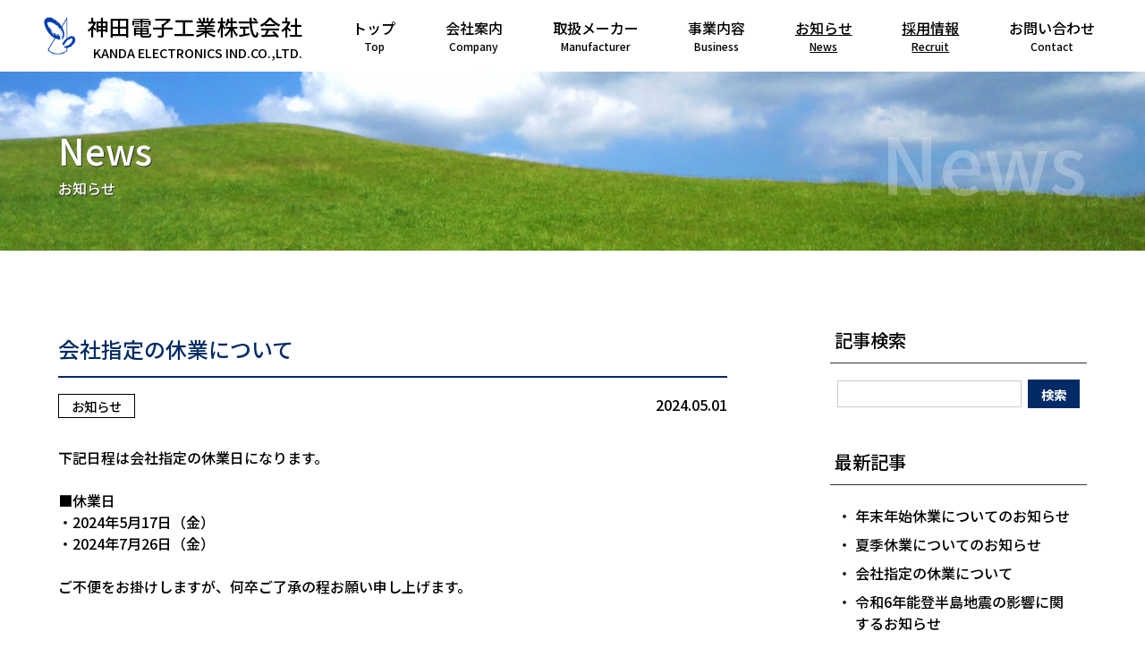

--- FILE ---
content_type: text/html
request_url: https://www.avox.co.jp/news/archives/mon/202405-1.html
body_size: 15338
content:
<!DOCTYPE html>
<html dir="ltr" lang="ja">
<head>
	
	<!-- Google Tag Manager -->
	<script>(function(w,d,s,l,i){w[l]=w[l]||[];w[l].push({'gtm.start':
	new Date().getTime(),event:'gtm.js'});var f=d.getElementsByTagName(s)[0],
	j=d.createElement(s),dl=l!='dataLayer'?'&l='+l:'';j.async=true;j.src=
	'https://www.googletagmanager.com/gtm.js?id='+i+dl;f.parentNode.insertBefore(j,f);
	})(window,document,'script','dataLayer','GTM-MZVGCKG');</script>
	<!-- End Google Tag Manager -->
	
	<meta charset="utf-8">
	<title>お知らせ｜神田電子工業株式会社｜電子部品・情報機器の新商材を追及｜東京都台東区</title>
	<meta name="viewport" content="initial-scale = 1.0, maximum-scale = 1.0, user-scalable = no, width = device-width">
	<meta name="format-detection" content="telephone=no"/> 
	
	<script src="https://ajax.googleapis.com/ajax/libs/jquery/2.2.4/jquery.min.js"></script>
	
	<link rel="stylesheet" href="https://www.avox.co.jp/news/../assets/css/base/bootstrap-reboot.css" media="all">
	<link rel="stylesheet" href="https://www.avox.co.jp/news/../assets/css/base/base.css" media="all">
	<link rel="stylesheet" href="https://www.avox.co.jp/news/../assets/css/layout/layout.css" media="all">
	<link rel="stylesheet" href="https://www.avox.co.jp/news/../assets/css/module/module.css" media="all">
	<link rel="stylesheet" href="https://www.avox.co.jp/news/../assets/css/utility/utility.css" media="all">
	<link rel="stylesheet" href="https://www.avox.co.jp/news/../assets/css/utility/pages.css" media="all">
	
	<!-- swiper start -->
	<link rel="stylesheet" href="https://unpkg.com/swiper/swiper-bundle.min.css" />
	<!-- swiper end -->
	
	<!-- 'Noto Sans Japanese' These fonts are licensed under the Open Font License. -->
	<link rel="preconnect" href="https://fonts.googleapis.com"><link rel="preconnect" href="https://fonts.gstatic.com" crossorigin><link href="https://fonts.googleapis.com/css2?family=Noto+Sans+JP:wght@500;700;900&display=swap" rel="stylesheet">
	
</head>

<body>
	<!-- Google Tag Manager (noscript) -->
	<noscript><iframe src="https://www.googletagmanager.com/ns.html?id=GTM-MZVGCKG"
	height="0" width="0" style="display:none;visibility:hidden"></iframe></noscript>
	<!-- End Google Tag Manager (noscript) -->
	<nav class="drawerNavObject drawerNavBody">
		<div class="drawerNavBody_inner">
			<section class="drawerNavBodySection">
				<ul class="drawerNavPageLinkList">
					<li class="drawerNavPageLinkListItem"><a class="drawerNavPageLinkListItem_link" href="https://www.avox.co.jp/news/../index.html"><div class="drawerNavPageLinkListItem_inner">トップ</div></a></li>
					<li class="drawerNavPageLinkListItem"><a class="drawerNavPageLinkListItem_link" href="https://www.avox.co.jp/news/../company.html"><div class="drawerNavPageLinkListItem_inner">会社案内</div></a></li>
					<li class="drawerNavPageLinkListItem"><a class="drawerNavPageLinkListItem_link" href="https://www.avox.co.jp/news/../manufacturer.html"><div class="drawerNavPageLinkListItem_inner">取扱メーカー</div></a></li>
					<li class="drawerNavPageLinkListItem"><a class="drawerNavPageLinkListItem_link" href="https://www.avox.co.jp/news/../business.html"><div class="drawerNavPageLinkListItem_inner">事業内容</div></a></li>
					<li class="drawerNavPageLinkListItem drawerNavPageLinkListItem--active"><a class="drawerNavPageLinkListItem_link" href="https://www.avox.co.jp/news/../news"><div class="drawerNavPageLinkListItem_inner">お知らせ</div></a></li>
					<li class="drawerNavPageLinkListItem drawerNavPageLinkListItem--active"><a class="drawerNavPageLinkListItem_link" href="https://www.avox.co.jp/news/../news/archives/cat/4-1.html"><div class="drawerNavPageLinkListItem_inner">採用情報</div></a></li>
					<li class="drawerNavPageLinkListItem"><a class="drawerNavPageLinkListItem_link" href="https://www.avox.co.jp/news/../contact.html"><div class="drawerNavPageLinkListItem_inner">お問い合わせ</div></a></li>
				</ul>
			</section>
		</div>
	</nav>
	<div class="drawerNavObject drawerNavObject--close drawerNavOverlay"></div>
	<div class="drawerNavObject drawerNavObject--toggle drawerNavButton"><div class="drawerNavButton_inner"></div></div>
	<header class="header">
		<div class="header_inner">
			<div class="header_logo">
				<div class="headerLogo">
					<a class="headerLogo_link" href="https://www.avox.co.jp/news/../index.html">
						<div class="headerLogo_inner">
							<div class="headerLogo_imageWrapper">
								<img class="headerLogo_image" src="https://www.avox.co.jp/news/../assets/images/header/logo.b.png" />
							</div>
							<div class="headerLogo_texts">
								<p class="headerLogo_text headerLogo_text--ja">神田電子工業株式会社</p>
								<p class="headerLogo_text headerLogo_text--en">KANDA ELECTRONICS IND.CO.,LTD.</p>
							</div>
						</div>
					</a>
				</div>
			</div>
			<div class="header_nav">
				<nav class="headerNav">
					<div class="headerNavItem">
						<a class="headerNavItem_link" href="https://www.avox.co.jp/news/../index.html">
							<div class="headerNavItem_inner">
								<p class="headerNavItem_title headerNavItem_title--ja">トップ</p>
								<p class="headerNavItem_title headerNavItem_title--en">Top</p>
							</div>
						</a>
					</div>
					<div class="headerNavItem">
						<a class="headerNavItem_link" href="https://www.avox.co.jp/news/../company.html">
							<div class="headerNavItem_inner">
								<p class="headerNavItem_title headerNavItem_title--ja">会社案内</p>
								<p class="headerNavItem_title headerNavItem_title--en">Company</p>
							</div>
						</a>
					</div>
					<div class="headerNavItem">
						<a class="headerNavItem_link" href="https://www.avox.co.jp/news/../manufacturer.html">
							<div class="headerNavItem_inner">
								<p class="headerNavItem_title headerNavItem_title--ja">取扱メーカー</p>
								<p class="headerNavItem_title headerNavItem_title--en">Manufacturer</p>
							</div>
						</a>
					</div>
					<div class="headerNavItem">
						<a class="headerNavItem_link" href="https://www.avox.co.jp/news/../business.html">
							<div class="headerNavItem_inner">
								<p class="headerNavItem_title headerNavItem_title--ja">事業内容</p>
								<p class="headerNavItem_title headerNavItem_title--en">Business</p>
							</div>
						</a>
					</div>
					<div class="headerNavItem headerNavItem--active">
						<a class="headerNavItem_link" href="https://www.avox.co.jp/news/../news">
							<div class="headerNavItem_inner">
								<p class="headerNavItem_title headerNavItem_title--ja">お知らせ</p>
								<p class="headerNavItem_title headerNavItem_title--en">News</p>
							</div>
						</a>
					</div>
					<div class="headerNavItem headerNavItem--active">
						<a class="headerNavItem_link" href="https://www.avox.co.jp/news/../news/archives/cat/4-1.html">
							<div class="headerNavItem_inner">
								<p class="headerNavItem_title headerNavItem_title--ja">採用情報</p>
								<p class="headerNavItem_title headerNavItem_title--en">Recruit</p>
							</div>
						</a>
					</div>
					<div class="headerNavItem">
						<a class="headerNavItem_link" href="https://www.avox.co.jp/news/../contact.html">
							<div class="headerNavItem_inner">
								<p class="headerNavItem_title headerNavItem_title--ja">お問い合わせ</p>
								<p class="headerNavItem_title headerNavItem_title--en">Contact</p>
							</div>
						</a>
					</div>
				</nav>
			</div>
		</div>
	</header>
	<div class="subpageTitle">
		<h1 class="subpageTitle_title">
			<div class="subpageTitle_titleEn">News</div>
			<div class="subpageTitle_titleJa">お知らせ</div>
		</h1>
		<div class="subpageTitle_bgTextWrapper">
			<div class="subpageTitle_bgText">News</div>
		</div>
		<figure class="subpageTitle_bgOverlay"></figure>
		<img class="subpageTitle_bgImage" src="https://www.avox.co.jp/news/../assets/images/subpageTitle/subpagetop.jpg" />
	</div>
	<main>
		<section class="section">
			<div class="section_inner section_inner--mw1150">
				<div class="blogLayout">
					<div class="blogLayout_articles">
						<!-- [00012] -->
						<div class="blogArticlesItem">
							<h2 class="blogArticlesItemTitle">
								<a href="https://www.avox.co.jp/news/archives/art/00012.html" class="blogArticlesItemTitle_link">
									会社指定の休業について
								</a>
							</h3>
							<div class="blogArticlesItem_info">
								<div class="blogArticlesItem_cate"><a href="https://www.avox.co.jp/news/archives/cat/5-1.html">お知らせ</a></div>
								<div class="blogArticlesItem_date">2024.05.01</div>
							</div>
							<div class="blogArticlesItem_body">下記日程は会社指定の休業日になります。<br><br>■休業日<br>・2024年5月17日（金）<br>・2024年7月26日（金）<br><br>ご不便をお掛けしますが、何卒ご了承の程お願い申し上げます。<br><br></div>
							
						</div>
						<!-- / [00012] -->

						<!-- pagebtn -->
						<div class="pager">
							
						</div>
						<!-- pagebtn -->
					</div>
					<div class="blogLayout_sidebar">
						<div class="blogWidgets">
							<div class="blogWidgetsItem">
								<h3 class="blogWidgetsItemTitle">記事検索</h3>
								<div class="blogWidgetsItem_content">
									<form action="https://www.avox.co.jp/news/admin/blog.cgi" name="ffm">
										<div class="searchBox">
											<input type="text" class="searchBox_textBox" name="q" id="find" value="">
											<input type="submit" id="find-button" class="searchBox_submitButton" value="検索" onclick="if(document.ffm.q.value == ''){alert('入力してください');return false;}">
										</div>
									</form>
								</div>
							</div>
							<div class="blogWidgetsItem">
								<h3 class="blogWidgetsItemTitle">最新記事</h3>
								<div class="blogWidgetsItem_content">
									<div class="blogWidgetsItemListWrapper"><ul>
<li><a href="https://www.avox.co.jp/news/archives/art/00015.html">年末年始休業についてのお知らせ</a></li>
<li><a href="https://www.avox.co.jp/news/archives/art/00014.html">夏季休業についてのお知らせ</a></li>
<li><a href="https://www.avox.co.jp/news/archives/art/00012.html">会社指定の休業について</a></li>
<li><a href="https://www.avox.co.jp/news/archives/art/00011.html">令和6年能登半島地震の影響に関するお知らせ</a></li>
<li><a href="https://www.avox.co.jp/news/archives/art/00001.html">ホームページリニューアルのお知らせ</a></li>
</ul></div>
								</div>
							</div>
							<div class="blogWidgetsItem">
								<h3 class="blogWidgetsItemTitle">カテゴリー</h3>
								<div class="blogWidgetsItem_content">
									<div class="blogWidgetsItemListWrapper"><ul>
<li>未分類 (0)</li>
<li><a href="https://www.avox.co.jp/news/archives/cat/5-1.html">お知らせ (5)</a></li>
<li><a href="https://www.avox.co.jp/news/archives/cat/4-1.html">採用情報 (1)</a></li>
<li>業務連絡 (0)</li>
<li>つぶやき (0)</li>
<li>日常のできごと (0)</li>
</ul>
</div>
								</div>
							</div>
							<div class="blogWidgetsItem">
								<h3 class="blogWidgetsItemTitle">アーカイブ</h3>
								<div class="blogWidgetsItem_content">
									<div class="blogWidgetsItemListWrapper"><ul>
<li><a href="https://www.avox.co.jp/news/archives/mon/202512-1.html">2025年12月 (1)</a></li>
<li><a href="https://www.avox.co.jp/news/archives/mon/202507-1.html">2025年07月 (1)</a></li>
<li><a href="https://www.avox.co.jp/news/archives/mon/202405-1.html">2024年05月 (1)</a></li>
<li><a href="https://www.avox.co.jp/news/archives/mon/202401-1.html">2024年01月 (1)</a></li>
<li><a href="https://www.avox.co.jp/news/archives/mon/202204-1.html">2022年04月 (2)</a></li>
</ul>
</div>
								</div>
							</div>
							<div class="blogWidgetsItem">
								<h3 class="blogWidgetsItemTitle">RSSフィード</h3>
								<div class="blogWidgetsItem_content">
									<div class="blogRssLinkWrapper"><a href="https://www.avox.co.jp/news/index.xml"><img src="https://www.avox.co.jp/news/tool/feed.png" class="icon" alt="RSS 2.0"> RSS 2.0</a></div>
								</div>
							</div>
						</div>
					</div>
				</div>
			</div>
		</section>
	</main>
	<footer class="footer">
		<section class="footerInfo">
			<div class="footerInfo_inner">
				<div class="footerInfo_logo">
					<div class="footerLogo">
						<a class="footerLogo_link" href="https://www.avox.co.jp/news/../index.html">
							<div class="footerLogo_inner">
								<img class="footerLogo_image" src="https://www.avox.co.jp/news/../assets/images/footer/logo.w.png" />
								<div class="footerLogo_texts">
									<p class="footerLogo_text footerLogo_text--ja">神田電子工業株式会社</p>
									<p class="footerLogo_text footerLogo_text--en">KANDA ELECTRONICS IND.CO.,LTD.</p>
								</div>
							</div>
						</a>
					</div>
				</div>
				<div class="footerInfo_texts">
					<p class="footerInfo_text margin--bottom0">
						〒110-8588<br/>
						東京都台東区秋葉原1-1 秋葉原ビジネスセンター8F<br/>
						TEL:03-4221-1533<br/>
						FAX:03-4221-1537
					</p>
				</div>
			</div>
		</section>
		<section class="footerNav">
			<div class="footerNav_inner">
				<div class="footerNav_pages">
					<div class="footerNavPageLinks">
						<a class="footerNavPageLinks_link" href="https://www.avox.co.jp/news/../index.html">TOP</a>
						<a class="footerNavPageLinks_link" href="https://www.avox.co.jp/news/../company.html">会社案内</a>
						<a class="footerNavPageLinks_link" href="https://www.avox.co.jp/news/../manufacturer.html">取扱メーカー</a>
						<a class="footerNavPageLinks_link" href="https://www.avox.co.jp/news/../business.html">事業内容</a>
						<a class="footerNavPageLinks_link" href="https://www.avox.co.jp/news/../news">お知らせ</a>
						<a class="footerNavPageLinks_link" href="https://www.avox.co.jp/news/../news/archives/cat/4-1.html">採用情報</a>
						<a class="footerNavPageLinks_link" href="https://www.avox.co.jp/news/../contact.html">お問い合わせ</a>
						<a class="footerNavPageLinks_link" href="https://www.avox.co.jp/news/../privacy.html">個人情報保護方針</a>
					</div>
				</div>
			</div>
		</section>
		<section class="footerCopy">
			<p class="footerCopy_text">© KANDA ELECTRONICS IND Co.,Ltd. All Rights Reserved.</p>
		</section>
	</footer>
	
	<!-- drawerNav start -->
	<script type="text/javascript" src="https://www.avox.co.jp/news/../assets/js/drawerNav.js"></script>
	<script type="text/javascript">
		drawerNav();
	</script>
	<!-- drawerNav end -->
	
	<!-- fitie(object-fit ie11 polyfill) start -->
	<script type="text/javascript" src="https://www.avox.co.jp/news/../assets/js/fitie.js"></script>
	<!-- fitie(object-fit ie11 polyfill) end -->
	
	<!-- common start -->
	<script type="text/javascript" src="https://www.avox.co.jp/news/../assets/js/common.js"></script>
	<script type="text/javascript">
		fixedHeaderSwitch('body','is-notTop',100);
		fixedHeaderDrawerNavTopPaddingSet(undefined,$(".drawerNavBody"));
		fixedHeaderHashLink();
		fixedHeaderInpageHashLink();
		effectIn();
	</script>
	<!-- common end-->
	
<p class="kentFooter">
	- <a href="https://www.kent-web.com/" target="_top">CafeLog</a> -
</p>
</body>
</html>


--- FILE ---
content_type: text/css
request_url: https://www.avox.co.jp/assets/css/base/base.css
body_size: 2139
content:
/*---------------------------------
	フォント設定 start
---------------------------------*/
/*
 * "LigatureSymbols" is lisenced under the SIL Open Font License 1.1
 * http://kudakurage.com/ligature_symbols/
 */

@font-face {
	font-family: 'LigatureSymbols';
	src: url('../../font/LigatureSymbols/LigatureSymbols-2.11.eot');
	src: url('../../font/LigatureSymbols/LigatureSymbols-2.11.eot?#iefix') format('embedded-opentype'),
		url('../../font/LigatureSymbols/LigatureSymbols-2.11.woff') format('woff'),
		url('../../font/LigatureSymbols/LigatureSymbols-2.11.ttf') format('truetype'),
		url('../../font/LigatureSymbols/LigatureSymbols-2.11.svg#LigatureSymbols') format('svg');
	font-weight: normal;
	font-style: normal;
}

/*
 * "***" is lisenced under the ***License.
 * https://fonts.google.com/
 */

/*
@font-face {
	font-family: ***;
	src: url('');
	font-weight: normal;
	font-display: swap;
}

@font-face {
	font-family: ***;;
	src: url('');
	font-weight: bold;
	font-display: swap;
}

*/

/*---------------------------------
	フォント宣言 end
---------------------------------*/

/*---------------------------------
	共通スタイル start
---------------------------------*/
body{
	font-family: Noto Sans JP,'Noto Sans JP','Yu Gothic','Avenir','Helvetica Neue','Helvetica','Arial','Hiragino Sans','ヒラギノ角ゴシック','メイリオ', Meiryo,'ＭＳ Ｐゴシック','MS PGothic',sans-serif;
	font-size: 16px;
	font-weight: 500;
	color: #000;
}

@media(max-width: 600px){
	body{
		font-size: calc(18px * 0.8);
	}
}

*{
	min-width: 0%; /* IE11でのflexboxバグ対策 */
	min-height: 0%; /* IE11でのflexboxバグ対策 */
}

table{
	table-layout: fixed;
}

h1,h2,h3,h4,h5,h6{
	font-size: 100%;
	font-weight: inherit;
	margin-bottom: 1em;
}

img{
	display: block;
	width: 100%;
	max-width: 100%;
}

_:-ms-lang(x)::-ms-backdrop, img{
	max-width: none;
}

@media(min-width: 601px){
	a[href^="tel"],
	a[href^="tel"]:hover{
		color: inherit;
		cursor: default;
		text-decoration: none;
		pointer-events: none;
		
	}
}

/*---------------------------------
	共通スタイル end
---------------------------------*/

--- FILE ---
content_type: text/css
request_url: https://www.avox.co.jp/assets/css/layout/layout.css
body_size: 16727
content:
/*---------------------------------
	body start
---------------------------------*/
body{
	display: flex;
	flex-direction: column;
	min-height: 100vh;
	background-color: #FFF;
}

body > *{
	flex-grow: 0;
	flex-shrink: 0;
}

body > main{
	flex-grow: 1;
	width: 100%;
	overflow: hidden;
}

/*---------------------------------
	body end
---------------------------------*/

/*---------------------------------
	header start
---------------------------------*/
.header{
	position: sticky;
	z-index: 200;
	top: 0;
	left: 0;
	width: 100%;
	background-color: #FFF;
	color: #000;
	transition: all 0.25s;
}

body.is-notTop .header{
	box-shadow: 2px 2px 3px rgba(0,0,0,0.5);
}

.header--overlapMainvisual{
	position: fixed;
}

body:not(.is-notTop) .header--overlapMainvisual{
	background-color: transparent;
	color: #FFF;
	box-shadow: none;
	filter: drop-shadow(2px 2px 3px rgba(0,0,0,0.5));
}

@media(max-width: 1250px) and (min-width: 1025px){
	.header{
		font-size: 85%;
	}
}

.header_inner{
	display: flex;
	align-items: center;
	justify-content: space-between;
	flex-wrap: nowrap;
	height: 5em;
	padding: 0.5em 3em;
}

@media(max-width: 1024px){
	.header_inner{
		width: 90%;
		padding: 1em 0;
		margin: 0 auto;
	}
}

.header_logo{
	flex-grow: 0;
	flex-shrink: 0;
	margin-right: 3em;
}

.headerLogo{
	margin: 0;
	font-size: 150%;
	font-weight: 500;
}

@media(max-width: 600px){
	.headerLogo{
		font-size: 125%;
	}
}

.headerLogo_link,
.headerLogo_link:hover{
	color: inherit;
	text-decoration: none;
}

.headerLogo_inner{
	display: flex;
	align-items: center;
}

.headerLogo_imageWrapper{
	position: relative;
	width: calc(2em / 5 * 4);
	height: 2em;
	margin-right: 0.5em;
}

.headerLogo_image{
	position: absolute;
	top: 0;
	left: 0;
	width: auto;
	height: 100%;
	transition: visibility 0.25s, opacity 0.25s;
}

body.is-notTop .headerLogo_image--overlapMainvisual{
	visibility: hidden;
	opacity: 0;
}

body:not(.is-notTop) .headerLogo_image--overlapMainvisualDown{
	visibility: hidden;
	opacity: 0;
}

.headerLogo_text{
	margin: 0;
}

.headerLogo_text--en{
	font-size: 60%;
	text-align: right;
}

.header_nav{
	flex-grow: 0;
	flex-shrink: 1;
	width: 1050px;
}

@media(max-width: 1024px){
	.header_nav{
		display: none;
	}
}

.headerNav{
	display: flex;
	align-items: flex-start;
	justify-content: space-between;
	flex-wrap: wrap;
}

.headerNavItem{
	position: relative;
	margin: 0 0.5em;
}

.headerNavItem_link,
.headerNavItem_link:hover{
	color: inherit;
}

.headerNavItem_link:hover{
	text-decoration: underline
}

.headerNavItem--active .headerNavItem_link{
	text-decoration: underline;
}

.headerNavItem_title{
	margin: 0;
	text-align: center;
}

.headerNavItem_title--en{
	font-size: 75%;
}

.headerNavItemDropdown{
	position: absolute;
	top: calc(100% + 0.5em);
	left: 50%;
	width: 20em;
	background-color: #1f4e79;
	visibility: hidden;
	opacity: 0;
	transform: translate(-50%,-0.5em);
	transition: all 0.25s;
}

.headerNavItem:hover .headerNavItemDropdown{
	visibility: visible;
	opacity: 1;
	transform: translate(-50%,0);
}

.headerNavItemDropdown_link{
	display: block;
	padding: 0.75em 1em;
	text-align: center;
	color: #FFF;
	transition: all 0.25s;
}

.headerNavItemDropdown_link:hover{
	color: #1f4e79;
	text-decoration: none;
	background-color: #FFF;
}

.headerNavItemDropdown_link--active{
	text-decoration: underline;
}

/*---------------------------------
	header end
---------------------------------*/

/*---------------------------------
	drawerNav base start
---------------------------------*/
@media(max-width: 1024px){
	body.is-drawerNavActive{
		overflow-y: hidden; /* ナビゲーションアクティブ時スクロール制限 */
	}
}

/*---------------------------------
	drawerNav base end
---------------------------------*/

/*---------------------------------
	drawerNavObject start
---------------------------------*/
@media(min-width: 1025px){
	.drawerNavObject{
		display: none;
	}
}

/*---------------------------------
	drawerNavObject end
---------------------------------*/

/*---------------------------------
	drawerNavButton start
---------------------------------*/
.drawerNavButton{
	position: fixed;
	z-index: 500;
	top: 0.125em;
	right: 5%;
	cursor: pointer;
	font-size: 400%;
}

.drawerNavButton_inner{
	position: relative;
	width: 1em;
	height: 1em;
	color: #FFF;
	transition: all 0.25s;
}

.drawerNavButton_inner:before{
	position: absolute;
	top: 50%;
	left: 50%;
	transform: translate(-50%, -50%);
	font-size: 60%;
	line-height: 100%;
}

body:not(.is-drawerNavActive) .drawerNavButton_inner:before{
	content: "";
	width: 0.75em;
	height: 0.5em;
	border-top: 0.1em solid #000;
	border-bottom: 0.1em solid #000;
}

body:not(.is-notTop):not(.is-drawerNavActive) .drawerNavButton--overlapMainvisual .drawerNavButton_inner:before{
	filter: drop-shadow(2px 2px 3px rgba(0,0,0,0.5));
	border-color: #FFF;
}

body.is-drawerNavActive .drawerNavButton_inner:before{
	content: "×";
	font-size: 80%;
}

/*---------------------------------
	drawerNavButton end
---------------------------------*/

/*---------------------------------
	drawerNavBody start
---------------------------------*/
.drawerNavBody{
	font-size: 1rem;
	position: fixed;
	top: 0;
	left: 0;
	height: 100%;
	width: 100%;
	background-color: #1f4e79;
	color: #FFF;
	visibility: hidden;
	opacity: 0;
	transform: scale(0.9);
	transition: all 0.25s;
	z-index: 450;
}

body.is-drawerNavActive .drawerNavBody{
	visibility: visible;
	opacity: 1;
	transform: scale(1);
}

.drawerNavBody_inner{
	height: 100%;
	padding-top: 2.5em;
	overflow-y: scroll;
}

.drawerNavBodySection{
	padding: 0 1.5em;
	margin-bottom: 0.5em;
}

.drawerNavBodySection:last-of-type{
	padding-bottom: 5em;
}

.drawerNavTelLink[href]{
	display: flex;
	align-items: center;
	justify-content: center;
	font-size: 175%;
	color: #404040;
}

.drawerNavTelLink:before{
	content: "phone";
	color: #df99b6;
	font-size: 150%;
	margin-right: 0.25em;
	font-family: 'LigatureSymbols' !important;
	-webkit-text-rendering: optimizeLegibility;
	-moz-text-rendering: optimizeLegibility;
	-ms-text-rendering: optimizeLegibility;
	-o-text-rendering: optimizeLegibility;
	text-rendering: optimizeLegibility;
	-webkit-font-smoothing: antialiased;
	-moz-font-smoothing: antialiased;
	-ms-font-smoothing: antialiased;
	-o-font-smoothing: antialiased;
	font-smoothing: antialiased;
	-webkit-font-feature-settings: "liga" 1, "dlig" 1;
	-moz-font-feature-settings: "liga=1, dlig=1";
	-ms-font-feature-settings: "liga" 1, "dlig" 1;
	-o-font-feature-settings: "liga" 1, "dlig" 1;
	font-feature-settings: "liga" 1, "dlig" 1;
}

/*---------------------------------
	drawerNavBody end
---------------------------------*/

/*---------------------------------
	drawerNavOverlay start
---------------------------------*/
.drawerNavOverlay{
	position: fixed;
	top: 0;
	left: 0;
	width: 100%;
	height: 100%;
	background-color: rgba(0,0,0,0.25);
	cursor: pointer;
	visibility: hidden;
	opacity: 0;
	z-index: 425;
	transition: all 0.25s;
}

body.is-drawerNavActive .drawerNavOverlay{
	visibility: visible;
	opacity: 1;
}

/*---------------------------------
	drawerNavOverlay start
---------------------------------*/

/*---------------------------------
	drawerNavPageLinkList start
---------------------------------*/
.drawerNavPageLinkList{
	list-style: none;
	margin: 0;
	padding: 1em 0;
	font-size: 90%;
}

.drawerNavPageLinkListItem{
	border-bottom: 2px dotted #FFF;
}

.drawerNavPageLinkListItem:first-of-type{
	border-top: 2px dotted #FFF;
}

.drawerNavPageLinkListItem_link,
.drawerNavPageLinkListItem_link:hover{
	color: inherit;
	text-decoration: none;
}

.drawerNavPageLinkListItem_inner{
	padding: 1em 1em;
	margin: 0;
	font-size: 125%;
	color: #FFF;
	text-align: center;
}

.drawerNavPageLinkListItem--active .drawerNavPageLinkListItem_inner{
	background-color: rgba(0,0,0,0.1);
}

/*---------------------------------
	drawerNavPageLinkList end
---------------------------------*/

/*---------------------------------
	subpageTitle start
---------------------------------*/
.subpageTitle{
	position: relative;
	display: flex;
	flex-direction: column;
	justify-content: center;
	min-height: 12.5em;
	overflow: hidden;
}

.subpageTitle_title{
	position: relative;
	z-index: 120;
	width: 90%;
	max-width: 1150px;
	margin: 0 auto;
	padding: 1em 0;
	color: #FFF;
	text-align: left;
	text-shadow: 1px 1px 1px #333;
}

.subpageTitle_titleEn{
	font-size: 250%;
}

.subpageTitle_titleJa{
	font-size: 100%;
}

.subpageTitle_bgTextWrapper{
	position: absolute;
	top: 50%;
	left: 0;
	width: 100%;
	z-index: 110;
	transform: translate(0,-50%);
}

.subpageTitle_bgText{
	width: 90%;
	max-width: 1150px;
	margin: 0 auto;
	font-size: 550%;
	line-height: 100%;
	color: #FFF;
	text-align: right;
	opacity: 0.25;
}

@media(max-width: 600px){
	.subpageTitle_bgText{
		font-size: 300%;
		opacity: 0.15;
	}
}

.subpageTitle_bgOverlay{
	position: absolute;
	top: 0;
	left: 0;
	z-index: 105;
	width: 100%;
	height: 100%;
}

.subpageTitle_bgImage{
	position: absolute;
	top: 0;
	left: 0;
	z-index: 100;
	width: 100%;
	height: 100%;
	object-fit: cover;
	background-color: #CCC;
	object-position: center 75%;

}

/*---------------------------------
	subpageTitle end
---------------------------------*/

/*---------------------------------
	footer start
---------------------------------*/
.footer{
	color: #FFF;
	font-size: 100%;
	background-color: #002b66;
}

.footer--fixedBarMargin{
	padding-bottom: 6em;
}

@media(max-width: 1024px){
	.footer--fixedBarMargin{
		padding-bottom: 8em;
	}
}

@media(max-width: 600px){
	.footer--fixedBarMargin{
		padding-bottom: calc(3vw * 8);
	}
}

.footerInfo{
	padding: 2em 0;
	border-bottom: 1px solid #FFF;
}

.footerInfo_inner{
	display: flex;
	align-items: flex-start;
	justify-content: flex-start;
	flex-wrap: wrap;
	width: 90%;
	margin: 0 auto;
}

.footerInfo_logo{
	margin: 0 5em 1em 0;
}

@media(max-width: 600px){
	.footerInfo_inner{
		flex-direction: column;
	}

	.footerInfo_logo{
		margin: 0 0 1em;
	}
}

.footerLogo{
	margin: 0;
	font-size: 150%;
	font-weight: 500;
}

.footerLogo_link,
.footerLogo_link:hover{
	color: inherit;
	text-decoration: none;
}

.footerLogo_inner{
	display: flex;
	align-items: center
}

.footerLogo_image{
	width: auto;
	height: 2em;
	margin-right: 0.5em;
}

.footerLogo_text{
	margin: 0;
	color: #FFF;
}

.footerLogo_text--en{
	font-size: 60%;
	text-align: right;
}

.footerNav{
	border-bottom: 1px solid #FFF;
}

.footerNav_inner{
	display: flex;
	align-items: stretch;
	justify-content: flex-start;
	flex-wrap: nowrap;
	width: 90%;
	margin: 0 auto;
}

.footerNav_pages{
	display: flex;
	flex-direction: column;
	justify-content: center;
	flex-grow: 0;
	flex-shrink: 0;
	padding: 1.5em 3em 1.5em 0;
}

.footerNav_offices{
	display: flex;
	flex-direction: column;
	justify-content: center;
	flex-grow: 0;
	flex-shrink: 0;
	width: 40%;
	padding: 1.5em 0 1.5em 3em;
}

@media(max-width: 1024px){
	.footerNav_inner{
		flex-direction: column;
		padding: 1.5em 0;
	}
	
	.footerNav_pages{
		width: 100%;
		padding: 1em 0;
		border: none;
	}

	.footerNav_offices{
		width: 100%;
		padding: 1em 0;
	}
}

.footerNavPageLinks{
	display: flex;
	align-items: flex-start;
	justify-content: flex-start;
	flex-wrap: wrap;
}

.footerNavPageLinks_link{
	display: block;
	position: relative;
	margin: 0.5em 2.5em 0.5em 0;
	padding-left: 1em;
}

@media(max-width: 600px){
	.footerNavPageLinks_link{
		margin: 0.5em 1.5em 0.5em 0;
	}
}

.footerNavPageLinks_link,
.footerNavPageLinks_link:hover{
	color: inherit;
}

.footerNavPageLinks_link:before{
	content: "right";
	position: absolute;
	top: 0.1em;
	left: 0;
	font-size: 125%;
	line-height: 100%;
	font-family: 'LigatureSymbols' !important;
	-webkit-text-rendering: optimizeLegibility;
	-moz-text-rendering: optimizeLegibility;
	-ms-text-rendering: optimizeLegibility;
	-o-text-rendering: optimizeLegibility;
	text-rendering: optimizeLegibility;
	-webkit-font-smoothing: antialiased;
	-moz-font-smoothing: antialiased;
	-ms-font-smoothing: antialiased;
	-o-font-smoothing: antialiased;
	font-smoothing: antialiased;
	-webkit-font-feature-settings: "liga" 1, "dlig" 1;
	-moz-font-feature-settings: "liga=1, dlig=1";
	-ms-font-feature-settings: "liga" 1, "dlig" 1;
	-o-font-feature-settings: "liga" 1, "dlig" 1;
	font-feature-settings: "liga" 1, "dlig" 1;
}

.footerNavOfficeLinks{
	display: flex;
	align-items: flex-start;
	justify-content: flex-start;
	flex-wrap: wrap;
}

.footerNavOfficeLinks_link{
	display: block;
	position: relative;
	width: calc(100% / 2 - 3em);
	margin: 0.5em 2.5em 0.5em 0;
	padding-left: 1em;
}

@media(max-width: 600px){
	.footerNavOfficeLinks_link{
		width: auto;
		margin: 0.5em 1.5em 0.5em 0;
	}
}

.footerNavOfficeLinks_link,
.footerNavOfficeLinks_link:hover{
	color: inherit;
}

.footerNavOfficeLinks_link:before{
	content: "right";
	position: absolute;
	top: 0.1em;
	left: 0;
	font-size: 125%;
	line-height: 100%;
	font-family: 'LigatureSymbols' !important;
	-webkit-text-rendering: optimizeLegibility;
	-moz-text-rendering: optimizeLegibility;
	-ms-text-rendering: optimizeLegibility;
	-o-text-rendering: optimizeLegibility;
	text-rendering: optimizeLegibility;
	-webkit-font-smoothing: antialiased;
	-moz-font-smoothing: antialiased;
	-ms-font-smoothing: antialiased;
	-o-font-smoothing: antialiased;
	font-smoothing: antialiased;
	-webkit-font-feature-settings: "liga" 1, "dlig" 1;
	-moz-font-feature-settings: "liga=1, dlig=1";
	-ms-font-feature-settings: "liga" 1, "dlig" 1;
	-o-font-feature-settings: "liga" 1, "dlig" 1;
	font-feature-settings: "liga" 1, "dlig" 1;
}

.footerCopy{
	padding: 1em 0;
}

.footerCopy_text{
	width: 90%;
	margin: 0 auto;
}

/*---------------------------------
	footer end
---------------------------------*/

/*---------------------------------
	section start
---------------------------------*/
.section{
	padding: 5em 0;
}

@media(max-width: 600px){
	.section{
		padding: 2.5em 0;
	}
}

.section--paddingNone{
	padding: 0;
}

.section--paddingWide{
	padding: 10em 0;
}

.section--paddingBottomWide{
	padding-bottom; 10em;
}

@media(max-width: 600px){
	.section--paddingWide{
		padding: 5em 0;
	}
}

.section_inner{
	width: 90%;
	margin-right: auto;
	margin-left: auto;
}

.section_inner--mw800{
	max-width: 800px;
}

.section_inner--mw860{
	max-width: 860px;
}

.section_inner--mw1050{
	max-width: 1050px;
}

.section_inner--mw1150{
	max-width: 1150px;
}

.section_inner--mw1200{
	max-width: 1200px;
}

.section--bgMainColor{
	color: #FFF;
	background-color:#002b66;
}

.sectionImageBand{
	position: relative;
	width: 100%;
	height: 25em;
	margin: 3em 0;
}

.sectionImageBand_image{
	width: 100%;
	height: 100%;
	object-fit: cover;
}

/*---------------------------------
	section end
---------------------------------*/

/*---------------------------------
	fixedBar start
---------------------------------*/
.fixedBar{
	position: fixed;
	bottom: 0;
	left: 0;
	z-index: 300;
	width: 100%;
	background-color: rgba(0,0,0,0.8);
	color: #FFF;
}

.fixedBar--overlapMainvisual{
	visibility: hidden;
	opacity: 0;
	transition: visibility 0.5s, opacity 0.5s;
}

body.is-notTop .fixedBar--overlapMainvisual{
	visibility: visible;
	opacity: 1;
}

@media(max-width: 600px){
	.fixedBar{
		font-size: 3vw;
	}
}

.fixedBar_inner{
	display: flex;
	align-items: center;
	justify-content: center;
	flex-wrap: nowrap;
	margin: 0 auto;
	padding: 1em 0;
	width: 90%;
	max-width: 1150px;
}

@media(max-width: 1024px){
	.fixedBar_inner{
		flex-direction: column;
	}
}

@media(min-width: 1025px){
	.fixedBarTexts{
		margin: 0 1em 0 0;
	}
}

@media(max-width: 1024px){
	.fixedBarTexts{
		margin: 0 0 0.5em;
	}
}

.fixedBarTexts_text{
	margin: 0;
	font-size: 110%;
	font-weight: bold;
}

.fixedBarButtons{
	display: flex;
	align-items: stretch;
	justify-content: center;
	flex-wrap: nowrap;
	margin: 0;
}

@media(max-width: 1024px){
	.fixedBarButtons{
		width: 100%;
	}
}

.fixedBarButtonsItem{
	display: flex;
	flex-direction: column;
	align-items: center;
	justify-content: center;
	padding: 1em 2em;
	color: #FFF;
	font-weight: bold;
	text-align: center;
	background-color: #666;
	border: 2px solid #666;
	border-radius: 0.5em;
	outline: none;
	transition: color 0.25s, background-color 0.25s;
}

@media(min-width: 1025px){
	.fixedBarButtonsItem{
		margin: 0 0.5em;
	}
}

@media(max-width: 1024px){
	.fixedBarButtonsItem{
		margin: 0;
		max-width: 100%;
	}
}

.fixedBarButtonsItem--contact{
	background-color: #FF9E42;
	border: 2px solid #FF9E42;
}

.fixedBarButtonsItem--contact:hover{
	color: #FF9E42;
	text-decoration: none;
	background-color: #FFF;
	outline: none;
}

.fixedBarButtonsItem_text{
	margin: 0;
}

.fixedBarButtonsItem_text--sub{
	font-size: 70%;
}

/*---------------------------------
	fixedBar end
---------------------------------*/

--- FILE ---
content_type: text/css
request_url: https://www.avox.co.jp/assets/css/module/module.css
body_size: 34689
content:
/*---------------------------------
	buttons start
---------------------------------*/
.buttons{
	display: flex;
	flex-wrap: wrap;
	justify-content: center;
	align-items: center;
	font-size: 100%;
	margin: 0;
	padding: 0;
}

.buttons--alignLeft{
	justify-content: flex-start;
}

.buttons--vertically{
	flex-direction: column;
	align-items: center;
}

.buttons a{
	text-decoration: none;
}

.buttons input{
	-webkit-box-sizing: content-box;
	-webkit-appearance: button;
	appearance: button;
	box-sizing: border-box;
	cursor: pointer;
}

.buttons input::-webkit-search-decoration{
	display: none;
}

.buttons input::focus{
	outline-offset: -2px;
}

/*---------------------------------
	buttons end
---------------------------------*/

/*---------------------------------
	simpleTitle start
---------------------------------*/
.simpleTitle{
	font-weight: normal;
}

.simpleTitle--size110{
	font-size: 110%;
}

.simpleTitle--size125{
	font-size: 125%;
}

.simpleTitle--size150{
	font-size: 150%;
}

.simpleTitle--size175{
	font-size: 175%;
}

.simpleTitle--size200{
	font-size: 200%;
}

.simpleTitle--size225{
	font-size: 225%;
}

@media(max-width: 600px){
	.simpleTitle--spSize100{
		font-size: 100%;
	}
	
	.simpleTitle--spSize110{
		font-size: 110%;
	}

	.simpleTitle--spSize125{
		font-size: 125%;
	}

	.simpleTitle--spSize150{
		font-size: 150%;
	}
}

.simpleTitle--alignCenter{
	text-align: center;
}

.simpleTitle--weightBold{
	font-weight: bold;
}

.simpleTitle--colorMain{
	color: #033eaf;
}

/*---------------------------------
	simpleTitle end
---------------------------------*/

/*---------------------------------
	sectionTitle start
---------------------------------*/
.sectionTitle{
	font-size: 200%;
	text-align: center;
}

.sectionTitle_main{
	margin-bottom: 0;
	overflow-wrap: break-word;
}

.sectionTitle_sub{
	margin: 0;
	font-size: 50%;
}

/*---------------------------------
	simpleTitle end
---------------------------------*/

/*---------------------------------
	frameButton start
---------------------------------*/
.frameButton{
	padding: 0.75em 2em;
	margin: 0 1em 1em;
	text-align: center;
	font-size: 90%;
	color: #002b66;
	border: 1px solid #002b66;
	background-color: transparent;
	outline: none;
	transition: all 0.25s;
}

.frameButton--margin0{
	margin: 0;
}

.frameButton:hover{
	color: #FFF;
	background-color:#002b66;
}

.frameButton--viewmore{
	width: 15em;
	max-width: 100%;
}

/*---------------------------------
	frameButton end
---------------------------------*/

/*---------------------------------
	blockButton start
---------------------------------*/
.blockButton,
.blockButton:focus{
	padding: 0.75em 2em;
	margin: 0 1em 1em;
	text-align: center;
	color: #FFF;
	border: 2px solid #002b66;
	background-color: #002b66;
	outline: none;
	transition: all 0.25s;
}

.blockButton--margin0{
	margin: 0;
}

.blockButton:hover{
	color: #002b66;
	background-color: #FFF;
}

/*---------------------------------
	frameButton end
---------------------------------*/

/*---------------------------------
	kentwebFooter start
---------------------------------*/
.kentFooter{
	text-align: center;
	margin: 0;
	padding: 0.1em 1em;
	background: #002b66;
	border-top: 1px solid #FFF;
	color: #FFF;
	font-size: 100%;
}

.kentFooter a,
.kentFooter a:hover{
	color: inherit;
}

/*---------------------------------
	kentwebFooter end
---------------------------------*/

/*---------------------------------
	texts start
---------------------------------*/
.texts--alignCenter{
	text-align: center;
}

.texts--alignRight{
	text-align: right;
}

.texts--size90{
	font-size: 90%;
}

.texts--size110{
	font-size: 110%;
}

.texts--size125{
	font-size: 125%;
}

.texts--size150{
	font-size: 150%;
}

.texts--size175{
	font-size: 175%;
}

.texts--size200{
	font-size: 200%;
}

.texts--size250{
	font-size: 250%;
}

.environmentalText{
    font-size: 1.15rem;
}

.companyRepresentativeGreetingName_text {
    font-size: 1.25rem;
}
@media(max-width: 600px){
	.environmentalText{
    	font-size: 1rem;
	}

	.companyRepresentativeGreetingName_text {
	    font-size: 1.1rem;
	  }
	  
	.texts--spSize100{
		font-size: 100%;
	}
	
	.texts--spSize110{
		font-size: 110%;
	}

	.texts--spSize125{
		font-size: 125%;
	}

	.texts--spSize150{
		font-size: 150%;
	}

	.texts--spSize175{
		font-size: 175%;
	}

	.texts--spSize200{
		font-size: 200%;
	}
}

.texts--colorPink{
	color: #e94187;
}

.texts--weightBold{
	font-weight: bold;
}

.texts--lineHeight100{
	line-height: 100%;
}

.texts--lineHeight200{
	line-height: 200%;
}

.texts--indent1{
	padding-left: 1em;
}

.texts--indent2{
	padding-left: 2em;
}

.texts > *{
	margin: 0 0 1em;
}

.texts--margin0 > *{
	margin: 0;
}

.texts--lastMargin0 > *:last-of-type{
	margin: 0;
}

.texts_text--colorBlack{
	color: #000;
}

.texts_text--weightBold{
	font-weight: bold;
}

.texts_text--size110{
	font-size: 110%;
}

.texts_text--size125{
	font-size: 125%;
}

.texts_text--size150{
	font-size: 150%;
}

.texts_text--size175{
	font-size: 175%;
}

.texts_text--size200{
	font-size: 200%;
}

.texts_text--size225{
	font-size: 225%;
}

.texts_text--size250{
	font-size: 250%;
}

.texts_text--alignRight{
	text-align: right;
}

.texts_icon:before{
	margin: -0.1em 0.1em 0;
	line-height: 100%;
	font-family: 'LigatureSymbols';
	-webkit-text-rendering: optimizeLegibility;
	-moz-text-rendering: optimizeLegibility;
	-ms-text-rendering: optimizeLegibility;
	-o-text-rendering: optimizeLegibility;
	text-rendering: optimizeLegibility;
	-webkit-font-smoothing: antialiased;
	-moz-font-smoothing: antialiased;
	-ms-font-smoothing: antialiased;
	-o-font-smoothing: antialiased;
	font-smoothing: antialiased;
	-webkit-font-feature-settings: "liga" 1, "dlig" 1;
	-moz-font-feature-settings: "liga=1, dlig=1";
	-ms-font-feature-settings: "liga" 1, "dlig" 1;
	-o-font-feature-settings: "liga" 1, "dlig" 1;
	font-feature-settings: "liga" 1, "dlig" 1;
}

.texts_icon--phone:before{
	content: "phone";
}

/*---------------------------------
	texts end
---------------------------------*/

/*---------------------------------
	textLink start
---------------------------------*/
.textLink{
	text-decoration: underline;
}

.textLink:hover{
	text-decoration: none;
}

/*---------------------------------
	textLink end
---------------------------------*/

/*---------------------------------
	basicTable start
---------------------------------*/
.basicTable{
	width: 100%;
}

.basicTable > tbody > tr > th{
	padding: 1em;
	font-weight: normal;
}

.basicTable > tbody > tr > td{
	padding: 1em;
}

.basicTable--vertialAlignMiddle > tbody > tr > th,
.basicTable--vertialAlignMiddle > tbody > tr > td{
	vertical-align: middle;
}

.basicTable--vertialAlignTop > tbody > tr > th,
.basicTable--vertialAlignTop > tbody > tr > td{
	vertical-align: top;
}

.basicTable--horizontalLine > tbody > tr{
	border-bottom: 1px solid #CCC;
}

.basicTable--horizontalLine > tbody >  tr:first-of-type{
	border-top: 1px solid #CCC;
}

.basicTable--horizontalLine > tbody >  tr:first-of-type{
	border-top: 1px solid #CCC;
}

.basicTable--rowBottomDottedLine > tbody > tr{
	border-bottom: 2px dotted #CCC;
}

.basicTable--bgAlternate > tbody > tr:nth-of-type(2n + 1){
	background-color: rgba(0,0,0,0.05);
}

.basicTable--headFontColorLightPink > tbody > tr > th{
	color: #df99b6;
}

.basicTable--headBgLightPink > tbody > tr > th{
	background-color: #fbd1f0;
}

.basicTable--headAlignCenter > tbody > tr > th{
	text-align: center;
}

.basicTable--borderAllSides > tbody > tr > th,
.basicTable--borderAllSides > tbody > tr > td{
	border: 1px solid #CCC;
}

@media(max-width: 600px){
	.basicTable--responsive1Column > tbody > tr > tr{
		display: block;
		width: 100%;
		padding: 0.5em 0.5em
	}
	
	.basicTable--responsive1Column > tbody > tr > th{
		display: block;
		width: 100%;
		margin: 0.5em 0;
		padding: 0;
	}

	.basicTable--responsive1Column > tbody > tr > td{
		display: block;
		width: 100%;
		margin: 0.5em 0;
		padding: 0;
	}
}

.basicTableTextIndent{
	display: block;
	padding-left: 0.5em;
}

.basicTable_headText--sub{
	display: block;
	font-size: 80%;
}

/*---------------------------------
	basicTable end
---------------------------------*/

/*---------------------------------
	simpleImageBlock start
---------------------------------*/
.simpleImageBlock{
	max-width: 100%;
}

.simpleImageBlock--width100{
	width: 100%;
}

/*---------------------------------
	simpleImageBlock end
---------------------------------*/

/*---------------------------------
	basicList start
---------------------------------*/
.basicList{
	list-style: none;
	margin: 0;
	padding: 0;
}

.basicList > li{
	position: relative;
	margin: 0 0 0.25em;
	padding: 0 0 0 1em;
}

.basicList > li:before{
	content: "・";
	position: absolute;
	top: 0;
	left: 0;
}

.basicList--size125{
	font-size: 125%;
}

.basicList--size150{
	font-size: 150%;
}

.basicList--markerDot > li:before{
	content: "・";
}

.basicList--markerCircle > li:before{
	content: "●";
}

/*---------------------------------
	basicList end
---------------------------------*/

/*---------------------------------
	imageFrame start
---------------------------------*/
.imageFrame{
	position: relative;
	width: 100%;
	background-color: #CCC;
}

.imageFrame--ratio4to3{
	padding-top: calc(100% / 4 * 3);
}

.imageFrame--ratio5to3{
	padding-top: calc(100% / 5 * 3);
}

.imageFrame--radius{
	border-radius: 1em;
	overflow: hidden;
}

.imageFrame_image{
	position: absolute;
	top: 0;
	left: 0;
	width: 100%;
	height: 100%;
	object-fit: cover;
}

.imageFrame--fitContain .imageFrame_image{
	object-fit: contain;
}

/*---------------------------------
	imageFrame end
---------------------------------*/

/*---------------------------------
	simpleImageLayout start
---------------------------------*/
.simpleImageLayout{
	display: flex;
	align-items: flex-start;
	justify-content: center;
	flex-wrap: wrap;
}

.simpleImageLayout--col1{
	flex-direction: column;
	align-items: center;
}

.simpleImageLayout_image{
	max-width: 100%;
}

.simpleImageLayout_image--borderSimple{
	border: 1px solid #000;
}

/*---------------------------------
	simpleImageLayout end
---------------------------------*/

/*---------------------------------
	gmap start
---------------------------------*/
.gmap{
	position: relative;
	width: 100%;
	padding-top: calc(100% / 5 * 3);
}

.gmap iframe{
	position: absolute;
	top: 0;
	left: 0;
	width: 100%;
	height: 100%;
}

/*---------------------------------
	gmap end
---------------------------------*/

/*---------------------------------
	mainvisual start
---------------------------------*/
.mainvisual{
	position: relative;
	width: 100%;
	height: 100vh;
	overflow: hidden;
}

.mainvisual_bg{
	position: absolute;
	top: 0;
	left: 0;
	width: 100%;
	height: 100%;
}

.mainvisual_bg:before{
	content: '';
	position: absolute;
	z-index: 125;
	top: 0;
	left: 0;
	width: 100%;
	height: 100%;
	background-color: rgba(0,0,0,0.25);
}

.mainvisual_bg .swiper-container{
	height: 100%;
}


.mainvisualSlideImage{
	position: relative;
	width: 100%;
	height: 100%;
	object-fit: cover;
}

@keyframes mainvisualSliderZoomup {
	0% {
		transform: scale(1);
	}
	100% {
		transform: scale(1.5);
	}
}

.mainvisual_bg .swiper-slide-active .mainvisualSlideImage,
.mainvisual_bg .swiper-slide-duplicate-active .mainvisualSlideImage,
.mainvisual_bg .swiper-slide-prev .mainvisualSlideImage{
	animation: mainvisualSliderZoomup 20s linear 0s 1 normal both;	
}

.mainvisualCatch{
	position: absolute;
	top: 50%;
	left: 0;
	width: 100%;
	max-width: 700px;
	color: #FFF;
	font-size: 175%;
	transform: translate(5%, -50%);
	z-index: 150;
	text-shadow: 2px 2px 2px #000;
	text-align: right;
}

@media(max-width: 600px){
	.mainvisualCatch{
		transform: translate(0%, -50%);
		font-size: 3.5vw;
	}
}

.mainvisualCatch_main{
	width: 100%;
	height:auto;
	font-size: 150%;
}

.mainvisualCatch_text{
	margin: 0;
	transform-origin:center top;
}

.mainvisualCatch_text--mainJa{
	opacity: 0;
	animation: mainvisualAnimationFadein 1s ease 1s 1 normal both;
}

.mainvisualCatch_text--sub{
	opacity: 0;
	animation: mainvisualAnimationFadein 1s ease 1s 1 normal both;
}

@keyframes mainvisualAnimationFadein{
	0% {
		transform: translate(-3rem,0);
		opacity: 0;
	}
	100% {
		transform: translate(0,0);
		opacity: 1;
	}
}

@keyframes mainvisualAnimationFadeout{
	0% {
		transform: translate(0,0);
		opacity: 1;
	}
	100% {
		transform: translate(3rem,0);
		opacity: 0;
	}
}

/*---------------------------------
	mainvisual end
---------------------------------*/

/*---------------------------------
	effectin start
---------------------------------*/
.effectin--fadein{
	opacity: 0;
}

.effectin--fadein.is-effectinActive{
	animation: effectinFadein 0.5s 0s both;
}

@keyframes effectinFadein {
	0% {
		opacity: 0;
	}
	100% {
		opacity: 1;
	}
}

.effectin--delay1.is-effectinActive{
	animation-delay: 0.25s;
}

.effectin--delay2.is-effectinActive{
	animation-delay: 0.5s;
}

.effectin--delay3.is-effectinActive{
	animation-delay: 0.75s;
}

@media(max-width: 600px){
	.effectin--spDelay0.is-effectinActive{
		animation-delay: 0s;
	}
}


/*---------------------------------
	effectin start
---------------------------------*/

/*---------------------------------
	sidePhotoLayout start
---------------------------------*/
.sidePhotoLayout{
	display: flex;
	align-items: center;
	flex-wrap: nowrap;
	justify-content: center;
}

.sidePhotoLayout_photo{
	flex-grow: 0;
	flex-shrink: 0;
	width: 50%;
	padding: 0 1.5em;
}

@media(min-width: 1025px){
	.sidePhotoLayout--photoLeft .sidePhotoLayout_photo{
		order: 0;
	}
	
	.sidePhotoLayout--photoRight .sidePhotoLayout_photo{
		order: 1;
	}
}

.sidePhotoLayout_photo--padding0{
	padding: 0;
}

.sidePhotoLayout_content{
	flex-grow: 0;
	flex-shrink: 0;
	width: 100%;
	padding: 0 1.5em;
	max-width: 420px;
}

.sidePhotoLayout_content--topMargin1{
	padding-top: 1em;
}

.sidePhotoLayout_content--topMargin2{
	padding-top: 2em;
}

.sidePhotoLayout_content--topMargin3{
	padding-top: 3em;
}

@media(min-width: 1025px){
	.sidePhotoLayout--photoLeft .sidePhotoLayout_content{
		order: 1;
	}
	
	.sidePhotoLayout--photoRight .sidePhotoLayout_content{
		order: 0;
	}
}

@media(max-width: 1024px){
	.sidePhotoLayout{
		flex-direction: column;
		align-items: center;
		width: 100%;
		max-width: 30em;
		margin: 0 auto;
	}

	.sidePhotoLayout_photo{
		width: 100%;
		margin: 0;
		padding: 0;
	}

	.sidePhotoLayout_content{
		width: 100%;
		margin: 0 0 2.5em;
		padding: 0;
		padding: 0;
	}
}

.sidePhotoLayout_photoWrapper{
	position: relative;
	width: 95%;
	padding-top: calc(75% / 4 * 3);
}

.sidePhotoLayout_photoWrapper--ratio4to3{
	padding-top: calc(100% / 4 * 3);
}

.sidePhotoLayout_photoWrapper--ratio5to3{
	padding-top: calc(100% / 5 * 3);
}

.sidePhotoLayout_photoImg{
	position: absolute;
	top: 0;
	left: 0;
	width: 100%;
	height: 100%;
	object-fit: cover;
}

/*---------------------------------
	sidePhotoLayout end
---------------------------------*/

/*---------------------------------
	photoContents start
---------------------------------*/
.photoContents{
	display: flex;
	align-items: flex-start;
	justify-content: flex-start;
	flex-wrap: wrap;
}

.photoContents_item{
	margin-bottom: 1.5em;
}

@media(min-width: 1025px){
	.photoContents_item{
		width: calc(100% / 3 - 2.5% - 1px);
	}
	
	.photoContents_item:not(:nth-of-type(3n)){
		margin-right: calc(2.5% * 3 / 2);
	}
}

@media(max-width: 1024px) and (min-width: 601px){
	.photoContents_item{
		width: calc(100% / 2 - 2.5% - 1px);
	}
	
	.photoContents_item:not(:nth-of-type(2n)){
		margin-right: calc(2.5% * 2);
	}
}

@media(max-width: 600px){
	.photoContents_item{
		width: 100%;
	}
}

.photoContents_imageFrame{
	position: relative;
	width: 100%;
	padding-top: calc(100% / 5 * 3);
	border: 2px solid #CCC;
	background-color: #FFF;
}

.photoContents_image{
	position: absolute;
	top: 0;
	left: 0;
	width: 100%;
	height: 100%;
	object-fit: contain;
}

.photoContents_texts{
	padding: 0.5em;
}

.photoContents_texts p{
	margin-bottom: 1em;
}


/*---------------------------------
	photoContents end
---------------------------------*/

/*---------------------------------
	wideBannars start
---------------------------------*/
.wideBannars{
	display: flex;
	align-items: stretch;
	justify-content: space-between;
	flex-wrap: nowrap;
}

.wideBannarsItem{
	width: calc(100% / 3 - 1px);
	margin: 0 0 2px;
}

@media(min-width: 601px){
	.wideBannars--col2 .wideBannarsItem{
		width: calc(100% / 2 - 1px);
	}

	.wideBannars--col3 .wideBannarsItem{
		width: calc(100% / 3 - 1px);
	}
}

@media(max-width: 600px){
	.wideBannars{
		flex-direction: column;
	}
	
	.wideBannarsItem{
		width: 100%;
	}
}

.wideBannarsItem_inner{
	position: relative;
	height: 25vw;
	overflow: hidden;
}

@media(max-width: 1024px){
	.wideBannarsItem_inner{
		height: 35vw
	}
}

@media(max-width: 600px){
	.wideBannarsItem_inner{
		height: 45vw
	}
}

.wideBannarsItem_bg{
	position: absolute;
	top: 0;
	left: 0;
	z-index: 105;
	width: 100%;
	height: 100%;
	object-fit: cover;
	transition: transform 0.5s;
}

.wideBannearsItem_link:hover .wideBannarsItem_bg{
	transform: scale(1.1);
}

.wideBannarsItem_overlay{
	position: absolute;
	top: 0;
	left: 0;
	z-index: 110;
	width: 100%;
	height: 100%;
	background-color: rgba(0,0,0,0.5);
}

.wideBannarsItem_title{
	position: absolute;
	top: 50%;
	left: 0;
	z-index: 115;
	width: 100%;
	margin: 0;
	text-align: center;
	color: #FFF;
	font-size: 150%;
	transform: translate(0, -50%);
}

@media(max-width: 600px){
	.wideBannarsItem_title{
		font-size: 125%;
	}
}

/*---------------------------------
	wideBannars end
---------------------------------*/

/*---------------------------------
	contactBlock start
---------------------------------*/
.contactBlock{
	border: 1px solid #000;
	padding: 1.5em 2em 2em;
}

@media(max-width: 600px){
	.contactBlock{
		padding: 1em;
	}
}

.contactBlock_inner{
	display: flex;
	align-items: center;
	justify-content: space-around;
	flex-wrap: wrap;
	width: 100%;
	max-width: 800px;
	margin: 0 auto;
}

.contactBlock_texts{
	width: 100%;
	margin: 0 0 1em;
}

@media(max-width: 600px){
	.contactBlock_texts{
		font-size: 90%;
		margin: 0 0 0.5em;
	}
}

.contactBlock_texts p{
	text-align: center;
	margin: 0 0 0.5em;
}

.contactBlock_tel{
	margin: 0.5em 1em;
}

@media(max-width: 600px){
	.contactBlock_tel{
		margin: 0.5em 0;
	}
}

.contactBlock_telNum{
	display: block;
	font-size: 225%;
	line-height: 125%;
	color: inherit;
}

@media(max-width: 600px){
	.contactBlock_telNum{
		font-size: 225%;
		text-align: center;
	}
}

.contactBlock_telNum:before{
	content: "phone";
	margin: 0 0.125em 0 0;
	font-size: 125%;
	font-family: 'LigatureSymbols' !important;
	-webkit-text-rendering: optimizeLegibility;
	-moz-text-rendering: optimizeLegibility;
	-ms-text-rendering: optimizeLegibility;
	-o-text-rendering: optimizeLegibility;
	text-rendering: optimizeLegibility;
	-webkit-font-smoothing: antialiased;
	-moz-font-smoothing: antialiased;
	-ms-font-smoothing: antialiased;
	-o-font-smoothing: antialiased;
	font-smoothing: antialiased;
	-webkit-font-feature-settings: "liga" 1, "dlig" 1;
	-moz-font-feature-settings: "liga=1, dlig=1";
	-ms-font-feature-settings: "liga" 1, "dlig" 1;
	-o-font-feature-settings: "liga" 1, "dlig" 1;
	font-feature-settings: "liga" 1, "dlig" 1;
}

.contactBlock_telSub{
	margin: 0.5em 0;
}

@media(max-width: 600px){
	.contactBlock_telSub{
		text-align: center;
	}
}

.contactBlock_mailform{
	margin: 0.5em 1em;
}

@media(max-width: 600px){
	.contactBlock_mailform{
		margin: 0.5em 0;
	}
}

.contactBlock_mailformButton{
	display: flex;
	align-items: center;
	justify-content: center;
	flex-wrap: nowrap;
	max-width: 100%;
	width: 22em;
	padding: 0.5em 1em;
	color: #000;
	border: 1px solid #000;
	transition: color 0.25s, background-color 0.25s;
}

.contactBlock_mailformButton:hover{
	color: #FFF;
	background-color: #000;
	text-decoration: none;
}

.contactBlock_mailformButton:before{
	content: "mail";
	margin: 0 0.5em 0 0;
	font-size: 200%;
	line-height: 100%;
	font-family: 'LigatureSymbols' !important;
	-webkit-text-rendering: optimizeLegibility;
	-moz-text-rendering: optimizeLegibility;
	-ms-text-rendering: optimizeLegibility;
	-o-text-rendering: optimizeLegibility;
	text-rendering: optimizeLegibility;
	-webkit-font-smoothing: antialiased;
	-moz-font-smoothing: antialiased;
	-ms-font-smoothing: antialiased;
	-o-font-smoothing: antialiased;
	font-smoothing: antialiased;
	-webkit-font-feature-settings: "liga" 1, "dlig" 1;
	-moz-font-feature-settings: "liga=1, dlig=1";
	-ms-font-feature-settings: "liga" 1, "dlig" 1;
	-o-font-feature-settings: "liga" 1, "dlig" 1;
	font-feature-settings: "liga" 1, "dlig" 1;
}


@media(max-width: 600px){
	.contactBlock_mailformButton{
		flex-direction: column;
		align-items: center;
		padding: 0.5em;
	}
	
	.contactBlock_mailformButton:before{
		margin: 0 0 0.125em;
		font-size: 300%;
	}
}

/*---------------------------------
	contactBlock end
---------------------------------*/

/*---------------------------------
	contactTelLink start
---------------------------------*/
.contactTelLink[href]{
	display: flex;
	align-items: center;
	justify-content: center;
	font-size: 250%;
	color: #e94187;
	text-align: center;
}

.contactTelLink[href]:before{
	content: "phone";
	font-size: 125%;
	margin-right: 0.25em;
	font-family: 'LigatureSymbols' !important;
	-webkit-text-rendering: optimizeLegibility;
	-moz-text-rendering: optimizeLegibility;
	-ms-text-rendering: optimizeLegibility;
	-o-text-rendering: optimizeLegibility;
	text-rendering: optimizeLegibility;
	-webkit-font-smoothing: antialiased;
	-moz-font-smoothing: antialiased;
	-ms-font-smoothing: antialiased;
	-o-font-smoothing: antialiased;
	font-smoothing: antialiased;
	-webkit-font-feature-settings: "liga" 1, "dlig" 1;
	-moz-font-feature-settings: "liga=1, dlig=1";
	-ms-font-feature-settings: "liga" 1, "dlig" 1;
	-o-font-feature-settings: "liga" 1, "dlig" 1;
	font-feature-settings: "liga" 1, "dlig" 1;
}

@media(max-width: 600px){
	.contactTelLink[href]{
		font-size: 200%;
	}
}

/*---------------------------------
	contactTelLink end
---------------------------------*/

/*---------------------------------
	mailformTable start
---------------------------------*/
.mailformTable{
	width: 100%;
	font-size: 110%;
}

.mailformTable tr{
	border-bottom: 1px solid #CCC;
}

.mailformTable th,
.mailformTable td{
	padding: 1.25em 1em;
	vertical-align: top;
	border: 1px solid #CCC;
}

.mailformTable th{
	width: 15em;
	font-weight: 500;
	color: #333;
	background-color: #e4efff;
}

@media(min-width: 601px){
	.mailformTable_cell--required,
	.mailformTable_cell--optional{
		padding: 1.25em 4.25em 1.25em 1em;
	}
}

.mailformTable_cell--required:after{
	display: inline-block;
	padding: 0.1em 0.5em;
	content: "必須";
	color: #FFF;
	font-size: 90%;
	background-color: #CC3333;
	border-radius: 5px;
	margin-left: 1em;
}

@media(max-width: 600px){
	.mailformTable tr{
		display: block;
		padding: 0.5em 0.5em;
	}
	
	.mailformTable th,
	.mailformTable td{
		display: block;
		width: 100%;
		margin: 0.5em 0;
		padding: 0;
		border: none;
	}
	
	.mailformTable_cell--required,
	.mailformTable_cell--optional{
		padding: 0 4.25em 0 0;
	}
	
	.mailformTable_cell--required:after{
		top: 0;
	}
}

.mailformTable_textForm{
	width: 100%;
	font-size: 90%;
	margin: 0 0 0.5em;
	padding: 0.25em 0.5em;
	background: #FFF;
	border: 1px solid #aaa;
	border-radius: 2px;
	outline: none;
	transition: background-color 0.25s;
}

.mailformTable_textForm:last-of-type{
	margin-bottom: 0;
}

.mailformTable_textForm:focus{
	background-color: #FFF;
}

.mailformTable_textForm::placeholder{
	color: inherit;
	opacity: 0.3;
}

.mailformTable_textForm:-ms-input-placeholder{
	color: rgba(0,0,0,0.35);
}

.mailformTable_textForm::-ms-input-placeholder{
	color: rgba(0,0,0,0.35);
}

.mailformTable_textarea{
	width: 100%;
	height: 10em;
	font-size: 90%;
	margin: 0;
	padding: 0.5em 1em;
	background: #FFF;
	border: 1px solid #aaa;
	border-radius: 2px;
	outline: none;
	transition: background-color 0.25s;
}

.mailformTable_textarea:focus{
	background-color: #FFF;
}


.mailformTable_textarea::placeholder{
	color: inherit;
	opacity: 0.35;
}

.mailformTable_textarea:-ms-input-placeholder {
	color: rgba(0,0,0,0.35);
}

.mailformTable_textarea::-ms-input-placeholder {
	color: rgba(0,0,0,0.35);
}

.mailformTable .msg{
	color: #FF0000;
}

/*---------------------------------
	mailformTable end
---------------------------------*/

/*---------------------------------
	radiobuttonsList start
---------------------------------*/
.radiobuttonsList{
	list-style: none;
	padding: 0;
	margin: 0;
	display: flex;
	align-items: flex-start;
	justify-content: flex-start;
	flex-wrap: wrap;
}

.radiobuttonsList_item{
	margin: 0.25em 1.5em 0.25em 0;
}

.radiobuttonsList_item label{
	margin: 0;
}

.radiobuttonsList_item input[type="radio"]{
	margin-right: 0.25em;
}

/*---------------------------------
	radiobuttonsList end
---------------------------------*/

/*---------------------------------
	checkboxList start
---------------------------------*/
.checkboxList{
	list-style: none;
	padding: 0;
	margin: 0;
	display: flex;
	align-items: flex-start;
	justify-content: flex-start;
	flex-wrap: wrap;
}

.checkboxList_item{
	margin: 0.25em 1.5em 0.25em 0;
}

.checkboxList_item label{
	margin: 0;
}

.checkboxList_item input[type="checkbox"]{
	margin-right: 0.25em;
}

/*---------------------------------
	radiobuttonsList end
---------------------------------*/

/*---------------------------------
	blog start
---------------------------------*/
.blogLayout{
	display: flex;
	flex-wrap: nowrap;
	align-items: stretch;
	justify-content: space-between;
}

@media(max-width: 1024px){
	.blogLayout{
		flex-direction: column;
	}
}

.blogLayout_articles{
	flex-grow: 1;
	flex-shrink: 1;
}

@media(max-width: 1024px){
	.blogLayout_articles{
		width: 100%;
		margin-bottom: 5em;
	}
}

.blogLayout_sidebar{
	flex-grow: 0;
	flex-shrink: 0;
	width: 25%;
	margin-left: 10%;
}

@media(max-width: 1024px){
	.blogLayout_sidebar{
		width: 100%;
		margin-left: 0;
	}
}

.blogArticlesItem{
	padding: 0;
	margin-bottom: 3em;
	padding-bottom: 5em;
	border-bottom: 1px solid #CCC;
}

.blogArticlesItem_info{
	display: flex;
	align-items: flex-start;
	justify-content: space-between;
	flex-wrap: nowrap;
	margin-bottom: 2em;
}

.blogArticlesItem_cate{
	flex-grow: 0;
	flex-shrink: 1;
	min-width: 6em;
	margin-right: 1em;
	font-size: 90%;
	text-align: center;
	color: #000;
	text-decoration: none;
	border: 1px solid #000;
}

.blogArticlesItem_cate a,
.blogArticlesItem_cate a:hover{
	display: block;
	padding: 0.125em 0.5em;
	color: inherit;
	text-decoration: inherit;
}

.blogArticlesItem_date{
	flex-grow: 0;
	flex-shrink: 1;
}

.blogArticlesItem_body{
	margin: 0 0 2em;
}

.blogArticlesItem_body img{
	max-width: 100%;
}

.blogArticlesItemTitle{
	margin-bottom: 0.75em;
	padding: 0.5em 0;
	font-size: 150%;
	font-weight: 500;
	color: #000;
	border-bottom:2px solid #002b66;
}

.blogArticlesItemTitle_link,
.blogArticlesItemTitle_link:hover{
	color: inherit;
}

.blogArticlesItemTitle_link{
	text-decoration: none;
	color:#002b66;
}

.blogArticlesItemTitle_link:hover{
	text-decoration: underline;
}

.blogWidgets{
	display: flex;
}

@media(min-width: 1025px){
	.blogWidgets{
		flex-direction: column;
	}
}

@media(max-width: 1024px){
	.blogWidgets{
		flex-direction: row;
		align-items: flex-start;
		justify-content: space-between;
		flex-wrap: wrap;
	}
}

.blogWidgetsItem{
	margin-bottom: 2em;
}

@media(max-width: 1024px) and (min-width: 601px){
	.blogWidgetsItem{
		width: calc(100% / 2 - 1em);
	}
}

@media(max-width: 600px){
	.blogWidgetsItem{
		width: 100%;
	}
}

.blogWidgetsItem_content{
	padding: 0.5em;
}

.blogWidgetsItemListWrapper ul{
	list-style: none;
	margin: 0;
	padding: 0;
}

.blogWidgetsItemListWrapper li{
	position: relative;
	padding: 0.25em 0.25em 0.25em calc(0.25em + 1em);
}

.blogWidgetsItemListWrapper li:before{
	content: "・";
	position: absolute;
	top: 0.25em;
	left: 0;
}

.blogWidgetsItemListWrapper li a,
.blogWidgetsItemListWrapper li a:hover{
	color: inherit;
}

.blogWidgetsItemTitle{
	padding: 0.25em 0.25em 0.5em;
	margin-bottom: 0.5em;
	font-size: 125%;
	font-weight: bold;
	font-weight: normal;
	border-bottom: 1px solid #333;
}

.blogRssLinkWrapper{
	text-align: left;
}

.blogRssLinkWrapper img{
	display: inline-block;
	width: auto;
	margin: 0 0.1em 0 0;
}

.blogRssLinkWrapper a,
.blogRssLinkWrapper a:hover{
	color: inherit;
}

/*---------------------------------
	blog end
---------------------------------*/

/*---------------------------------
	searchBox start
---------------------------------*/
.searchBox{
	display: flex;
	align-items: center;
	justify-content: space-between;
	flex-wrap: nowrap;
}

.searchBox_textBox{
	flex-grow: 1;
	flex-shrink: 1;
	width: 100%;
	margin-right: 0.5em;
	padding: 0.25em 0.5em;
	font-size: 90%;
	background: #FFF;
	border: 1px solid #CCC;
	outline: none;
}

.searchBox_textBox::placeholder{
	color: inherit;
	opacity: 0.35;
}

.searchBox_textBox:-ms-input-placeholder {
	color: rgba(0,0,0,0.35);
}

.searchBox_textBox::-ms-input-placeholder {
	color: rgba(0,0,0,0.35);
}

.searchBox_submitButton{
	width: 5em;
	padding: 0.25em 0.5em;
	color: #FFF;
	font-size: 90%;
	font-weight: bold;
	text-align: center;
	background-color: #002B66;
	border: 2px solid #002B66;
	border-radius: 0;
	-webkit-box-sizing: content-box;
	-webkit-appearance: button;
	appearance: button;
	box-sizing: border-box;
	cursor: pointer;
	outline: none;
	transition: color 0.25s, background-color 0.25s;
}

.searchBox_submitButton,
.searchBox_submitButton:hover{
	color: #FFF;
}

.searchBox_submitButton:hover{
	color: #002B66;
	background-color: #FFF;
}

.searchBox_submitButton input::-webkit-search-decoration{
	display: none;
}

.searchBox_submitButton input::focus{
	outline-offset: -2px;
}

/*---------------------------------
	searchBox end
---------------------------------*/

/*---------------------------------
	pager start
---------------------------------*/
.pager{
	display: flex;
	flex-wrap: wrap;
	justify-content: center;
	list-style: none;
	padding: 0;
	margin: 0;
}

.pager > *{
	margin: 0 0.5em 0.5em;
	padding: 0.25em 0.5em;
	color: #002b66;
	text-align: center;
	background-color: #FFF;
	border: 1px solid #002b66;
	outline: none;
	transition: color 0.25s, background-color 0.25s;
}

.pager > a,
.pager > a:hover{
	color: #000;
	text-decoration: none;
}

.pager > a:hover,
.pager > span{
	color: #FFF;
	background-color: #002b66;
}

/*---------------------------------
	pager end
---------------------------------*/
/*---------------------------------
	nColumsContents start
---------------------------------*/
.nColumsContents{
	list-style: none;
	display: flex;
	align-items: flex-start;
	justify-content: flex-start;
	flex-wrap: wrap;
	padding: 0;
	margin: 0;
}

.nColumsContents_item{
	display: flex;
	align-items: stretch;
	justify-content: space-between;
	flex-wrap: wrap;
}

@media(min-width: 1025px){
	.nColumsContents_item{
		width: calc(100% / 2 - 0.5em - 1px);
		margin-bottom: 1em;
	}
	
	.nColumsContents--pcCol4 .nColumsContents_item{
		width: calc(100% / 4 - 0.5em - 1px);
	}
	
	.nColumsContents--pcCol4 .nColumsContents_item:not(:nth-of-type(4n)){
		margin-right: calc(0.5em * 4 / 3);
	}
	
	.nColumsContents--pcCol3 .nColumsContents_item{
		width: calc(100% / 3 - 0.5em - 1px);
	}
	
	.nColumsContents--pcCol3 .nColumsContents_item:not(:nth-of-type(3n)){
		margin-right: calc(0.5em * 3 / 2);
	}
	
	.nColumsContents--pcCol2 .nColumsContents_item{
		width: calc(100% / 2 - 0.5em - 1px);
	}
	
	.nColumsContents--pcCol2 .nColumsContents_item:not(:nth-of-type(2n)){
		margin-right: calc(0.5em * 2);
	}
	
	.nColumsContents--pcCol1 .nColumsContents_item{
		width: 100%;
	}
}

@media(max-width: 1024px) and (min-width: 601px){
	.nColumsContents_item{
		width: calc(100% / 2 - 0.5em - 1px);
		margin-bottom: 1em;
	}
	
	.nColumsContents--tbCol4 .nColumsContents_item{
		width: calc(100% / 4 - 0.5em - 1px);
	}
	
	.nColumsContents--tbCol4 .nColumsContents_item:not(:nth-of-type(4n)){
		margin-right: calc(0.5em * 4 / 3);
	}
	
	.nColumsContents--tbCol3 .nColumsContents_item{
		width: calc(100% / 3 - 0.5em - 1px);
	}
	
	.nColumsContents--tbCol3 .nColumsContents_item:not(:nth-of-type(3n)){
		margin-right: calc(0.5em * 3 / 2);
	}
	
	.nColumsContents--tbCol2 .nColumsContents_item{
		width: calc(100% / 2 - 0.5em - 1px);
	}
	
	.nColumsContents--tbCol2 .nColumsContents_item:not(:nth-of-type(2n)){
		margin-right: calc(0.5em * 2);
	}
	
	.nColumsContents--tbCol1 .nColumsContents_item{
		width: 100%;
	}
}

@media(max-width: 601px){
	.nColumsContents_item{
		width: calc(100% / 2 - 0.5em - 1px);
		margin-bottom: 1em;
	}
	
	.nColumsContents--spCol4 .nColumsContents_item{
		width: calc(100% / 4 - 0.5em - 1px);
	}
	
	.nColumsContents--spCol4 .nColumsContents_item:not(:nth-of-type(4n)){
		margin-right: calc(0.5em * 4 / 3);
	}
	
	.nColumsContents--spCol3 .nColumsContents_item{
		width: calc(100% / 3 - 0.5em - 1px);
	}
	
	.nColumsContents--spCol3 .nColumsContents_item:not(:nth-of-type(3n)){
		margin-right: calc(0.5em * 3 / 2);
	}
	
	.nColumsContents--spCol2 .nColumsContents_item{
		width: calc(100% / 2 - 0.5em - 1px);
	}
	
	.nColumsContents--spCol2 .nColumsContents_item:not(:nth-of-type(2n)){
		margin-right: calc(0.5em * 2);
	}
	
	.nColumsContents--spCol1 .nColumsContents_item{
		width: 100%;
	}
}

.nColumsContentsTable{
	width: 100%;
	table-layout: fixed;
}

.nColumsContentsTable tr{
	border: 2px solid #CCC;
}


.nColumsContentsTable tr a{
	color:#002b66;
}


.nColumsContentsTable th,
.nColumsContentsTable td{
	padding: 0.5em;
}

.nColumsContentsTable td{
	padding-top: 1.5rem;
}

.nColumsContents--borderGrid .nColumsContentsTable th,
.nColumsContents--borderGrid .nColumsContentsTable td{
	border: 2px solid #CCC;
}

.nColumsContents--borderBottom .nColumsContentsTable th,
.nColumsContents--borderBottom .nColumsContentsTable td{
	border-top: 2px solid #CCC;
}

.nColumsContentsTable th{
	text-align: center;
	font-size: 1.25rem;
	min-height: 4em;
	background-color: #e4efff;
	color: #002b66;
}

.nColumsContentsTable_th--HeightModify{
	height: 4em;
}
@media(max-width:600px){
	.nColumsContentsTable_th--HeightModify{
		height:auto;
	}
}
.nColumsContentsTable_imageCell{
	width: 40%;
}

.nColumsContentsTable_textsCell{
	width: 60%;
}

.nColumsContentsTable_textsCell p{
	padding-right: 0.5em;
}

.nColumsContentsTable_imageWrapper{
	position: relative;
	width: 100%;
	padding-top: calc(100% / 4 * 3);
}

.nColumsContentsTable_imageWrapper img{
	position: absolute;
	top: 0;
	left: 0;
	width: 100%;
	height: 100%;
	object-fit: contain;
}

/*---------------------------------
	nColumsContents end
---------------------------------*/



--- FILE ---
content_type: text/css
request_url: https://www.avox.co.jp/assets/css/utility/utility.css
body_size: 3207
content:
/*---------------------------------
	padding start
---------------------------------*/
.padding--top0{
	padding-top: 0 !important;
}

/*---------------------------------
	padding end
---------------------------------*/
/*---------------------------------
	margin start
---------------------------------*/
.margin--bottom0{
	margin-bottom: 0 !important;
}

.margin--bottom1{
	margin-bottom: 1rem !important;
}

.margin--bottom2{
	margin-bottom: 2rem !important;
}

.margin--bottom3{
	margin-bottom: 3rem !important;
}

.margin--bottom4{
	margin-bottom: 4rem !important;
}

.margin--bottom5{
	margin-bottom: 5rem !important;
}

.margin--bottom10{
	margin-bottom: 10rem !important;
}

@media(max-width: 1024px){
	.margin--tbBottom0{
		margin-bottom: 0 !important;
	}

	.margin--tbBottom1{
		margin-bottom: 1rem !important;
	}

	.margin--tbBottom2{
		margin-bottom: 2rem !important;
	}

	.margin--tbBottom3{
		margin-bottom: 3rem !important;
	}

	.margin--tbBottom4{
		margin-bottom: 4rem !important;
	}

	.margin--tbBottom5{
		margin-bottom: 5rem !important;
	}
}

@media(max-width: 600px){
	.margin--spBottom0{
		margin-bottom: 0 !important;
	}

	.margin--spBottom1{
		margin-bottom: 1rem !important;
	}

	.margin--spBottom2{
		margin-bottom: 2rem !important;
	}

	.margin--spBottom3{
		margin-bottom: 3rem !important;
	}

	.margin--spBottom4{
		margin-bottom: 4rem !important;
	}

	.margin--spBottom5{
		margin-bottom: 5rem !important;
	}
}

.margin--top0{
	margin-top: 0;
}

.margin--top1{
	margin-top: 1rem;
}

.margin--top2{
	margin-top: 2rem;
}

.margin--top3{
	margin-top: 3rem;
}

.margin--top4{
	margin-top: 4rem;
}

.margin--top5{
	margin-top: 5rem;
}

@media(max-width: 1024px){
	.margin--tbTop0{
		margin-top: 0;
	}

	.margin--tbTop1{
		margin-top: 1rem;
	}

	.margin--tbTop2{
		margin-top: 2rem;
	}

	.margin--tbTop3{
		margin-top: 3rem;
	}

	.margin--tbTop4{
		margin-top: 4rem;
	}

	.margin--tbTop5{
		margin-top: 5rem;
	}
}

@media(max-width: 600px){
	.margin--spTop0{
		margin-top: 0;
	}

	.margin--spTop1{
		margin-top: 1rem;
	}

	.margin--spTop2{
		margin-top: 2rem;
	}

	.margin--spTop3{
		margin-top: 3rem;
	}

	.margin--spTop4{
		margin-top: 4rem;
	}

	.margin--spTop5{
		margin-top: 5rem;
	}
}

/*---------------------------------
	margin end
---------------------------------*/

/*---------------------------------
	responsive start
---------------------------------*/
@media(min-width: 1025px){
	.responsive--pcHidden{
		display: none;
	}
}

@media(max-width: 600px){
	.responsive--spHidden{
		display: none;
	}
}

/*---------------------------------
	responsive end
---------------------------------*/
/*---------------------------------
	font--sizeSp start
---------------------------------*/
@media(max-width:500px){
	.font--sizeSp001{
		font-size:4vw;
	}
}
/*---------------------------------
	font--sizeSp end
---------------------------------*/

.font--size01{
	font-size: 1.75rem;
}

@media(max-width:600px){
	.font--size01{
		font-size:5.5vw;
	}
}
/*---------------------------------
	sp_none start
---------------------------------*/
@media(max-width:500px){
	.sp_none{
		display:none;
	}
}
/*---------------------------------
	sp_none end
---------------------------------*/


--- FILE ---
content_type: text/css
request_url: https://www.avox.co.jp/assets/css/utility/pages.css
body_size: 19387
content:
/*---------------------------------
	newsPickup start
---------------------------------*/
.newsPickup{
	width: 100%;
	max-width: 900px;
	margin-right: auto;
	margin-left: auto;
}

.newsPickupItem{
	margin-bottom: 1.5em;
}

.newsPickupItem_link,
.newsPickupItem_link:hover{
	color: inherit;
}

.newsPickupItem_link:hover{
	text-decoration: underline;
}

.newsPickupItem_inner{
	display: flex;
	align-items: flex-start;
	justify-content: flex-start;
	flex-wrap: nowrap;
}

.newsPickupItem_date{
	flex-grow: 0;
	flex-shrink: 0;
	width: 6em;
	padding: 0.25em 1em 0.25em 0;
	margin: 0;
}

.newsPickupItem_category{
	flex-grow: 0;
	flex-shrink: 0;
	width: 8em;
	padding: 0.25em 1em;
	border-left: 1px solid #000;
	margin: 0;
}

.newsPickupItem_title{
	flex-grow: 0;
	flex-shrink: 0;
	width: 13em;
	padding: 0.25em 1em;
	border-left: 1px solid #000;
	margin: 0;
}

.newsPickupItem_description{
	flex-grow: 1;
	flex-shrink: 1;
	padding: 0.25em 0 0.25em 1em;
	border-left: 1px solid #000;
	margin: 0;
}

@media(max-width: 1024px){
	.newsPickupItem_inner{
		flex-wrap: wrap;
	}
	
	.newsPickupItem_title{
		flex-grow: 1;
		flex-shrink: 1;
		width: auto;
		margin-bottom: 1em;
		padding: 0.25em 0 0.25em 1em;
	}
	
	.newsPickupItem_description{
		width: 100%;
		padding: 0.25em 0;
		border: none;
	}
}

@media(max-width: 600px){
	.newsPickupItem_category{
		flex-grow: 1;
		flex-shrink: 1;
		width: auto;
	}

	.newsPickupItem_title{
		width: 100%;
		margin: 0.5em 0;
		padding: 0.25em 0;
		border: none;
	}
	
}

/*---------------------------------
	newsPickup end
---------------------------------*/

/*---------------------------------
	serviceOtherItems start
---------------------------------*/
.serviceOtherItems{
	display: flex;
	align-items: stretch;
	flex-wrap: nowrap;
	padding: 1.5em;
	background-color: rgba(31,78,121,0.1);
}

@media(max-width: 1024px){
	.serviceOtherItems{
		flex-direction: column;
		width: 100%;
		max-width: 500px;
		margin: 0 auto;
	}
}

.serviceOtherItems_container{
	flex-grow: 0;
	flex-shrink: 0;
	width: calc(100% / 4);
	padding: 0.5em;
}

@media(min-width: 1025px){
	.serviceOtherItems_container{
		border-right: 1px solid rgba(0,0,0,0.25);
	}
	
	.serviceOtherItems_container:first-of-type{
		border-left: 1px solid rgba(0,0,0,0.25);
	}
}

@media(max-width: 1024px){
	.serviceOtherItems_container{
		width: 100%;
		padding: 1em 0.5em;
		border-bottom: 1px solid rgba(0,0,0,0.25);
	}
	
	.serviceOtherItems_container:last-of-type{
		border-bottom: none;
	}
}

.serviceOtherItems_list{
	margin: 0;
	padding: 0;
}

.serviceOtherItems_listItem{
	position: relative;
	list-style: none;
	padding-left: 1em;
}

.serviceOtherItems_listItem:before{
	content: "・";
	position: absolute;
	top: 0;
	left: 0;
}

/*---------------------------------
	serviceOtherItems start
---------------------------------*/

/*---------------------------------
	serviceAzbilBannar start
---------------------------------*/
.serviceAzbilBannar{
	display: flex;
	justify-content: center;
}

.serviceAzbilBannar_link{
	transition: opacity 0.25s;
}

.serviceAzbilBannar_link:hover{
	opacity: 0.5;
}

.serviceAzbilBannar_image{
	display: block;
	width: auto;
	max-width: 100%;
}

/*---------------------------------
	serviceAzbilBannar end
---------------------------------*/

/*---------------------------------
	flowList start
---------------------------------*/
.flowListItem{
	position: relative;
	display: flex;
	align-items: stretch;
	justify-content: flex-start;
	flex-wrap: nowrap;
}

.flowListItem:not(:last-of-type){
	margin-bottom: 3rem;
}

@media(max-width: 600px){
	.flowListItem{
		flex-direction: column;
	}
	
	.flowListItem:not(:last-of-type):after{
		content: "down";
		position: absolute;
		top: 100%;
		left: 50%;
		transform: translateX(-50%);
		font-size: 125%;
		line-height: 3rem;
		color: #CCC;
		font-family: 'LigatureSymbols' !important;
		-webkit-text-rendering: optimizeLegibility;
		-moz-text-rendering: optimizeLegibility;
		-ms-text-rendering: optimizeLegibility;
		-o-text-rendering: optimizeLegibility;
		text-rendering: optimizeLegibility;
		-webkit-font-smoothing: antialiased;
		-moz-font-smoothing: antialiased;
		-ms-font-smoothing: antialiased;
		-o-font-smoothing: antialiased;
		font-smoothing: antialiased;
		-webkit-font-feature-settings: "liga" 1, "dlig" 1;
		-moz-font-feature-settings: "liga=1, dlig=1";
		-ms-font-feature-settings: "liga" 1, "dlig" 1;
		-o-font-feature-settings: "liga" 1, "dlig" 1;
		font-feature-settings: "liga" 1, "dlig" 1;
	}
}

.flowListItem_head{
	position: relative;
	display: flex;
	flex-direction: column;
	align-items: center;
	justify-content: center;
	font-size: 110%;
	margin: 0;
	padding: 1em;
}

.flowListItem_head--1{
	background-color: rgba(31,78,121,0.25);
}

.flowListItem_head--2{
	background-color: rgba(31,78,121,0.35);
}

.flowListItem_head--3{
	background-color: rgba(31,78,121,0.45);
}

.flowListItem_head--4{
	background-color: rgba(31,78,121,0.55);
}

.flowListItem_head--5{
	color: #FFF;
	background-color: rgba(31,78,121,0.65);
}

.flowListItem_head--6{
	color: #FFF;
	background-color: rgba(31,78,121,0.75);
}

@media(min-width: 601px){
	.flowListItem_head{
		width: 30%;
	}
	
	.flowListItem:not(:last-of-type) .flowListItem_head:after{
		content: "down";
		position: absolute;
		top: 100%;
		left: 50%;
		transform: translateX(-50%);
		font-size: 125%;
		line-height: 3rem;
		color: #CCC;
		font-family: 'LigatureSymbols' !important;
		-webkit-text-rendering: optimizeLegibility;
		-moz-text-rendering: optimizeLegibility;
		-ms-text-rendering: optimizeLegibility;
		-o-text-rendering: optimizeLegibility;
		text-rendering: optimizeLegibility;
		-webkit-font-smoothing: antialiased;
		-moz-font-smoothing: antialiased;
		-ms-font-smoothing: antialiased;
		-o-font-smoothing: antialiased;
		font-smoothing: antialiased;
		-webkit-font-feature-settings: "liga" 1, "dlig" 1;
		-moz-font-feature-settings: "liga=1, dlig=1";
		-ms-font-feature-settings: "liga" 1, "dlig" 1;
		-o-font-feature-settings: "liga" 1, "dlig" 1;
		font-feature-settings: "liga" 1, "dlig" 1;
	}
}

@media(max-width: 600px){
	.flowListItem_head{
		width: 100%;
	}
}

@media(min-width: 601px){
	.flowListItem_detail{
		padding: 1em 1em 1em 3em;
	}
}

@media(max-width: 600px){
	.flowListItem_detail{
		padding: 1em;
		background-color: rgba(31,78,121,0.05);
	}
}
.flowListItem_texts p{
	margin: 0 0 0.5em;
}

/*---------------------------------
	flowList end
---------------------------------*/

/*---------------------------------
	reworkMerit start
---------------------------------*/
.reworkMerit{
	display: flex;
	align-items: stretch;
	justify-content: space-between;
	flex-wrap: nowrap;
}

@media(max-width: 1024px){
	.reworkMerit{
		flex-direction: column;
	}
}

.reworkMerit_arrow{
	align-self: center;
}

.reworkMerit_arrow:before{
	content: "right";
	font-size: 300%;
	color: #1F4E79;
	font-family: 'LigatureSymbols' !important;
	-webkit-text-rendering: optimizeLegibility;
	-moz-text-rendering: optimizeLegibility;
	-ms-text-rendering: optimizeLegibility;
	-o-text-rendering: optimizeLegibility;
	text-rendering: optimizeLegibility;
	-webkit-font-smoothing: antialiased;
	-moz-font-smoothing: antialiased;
	-ms-font-smoothing: antialiased;
	-o-font-smoothing: antialiased;
	font-smoothing: antialiased;
	-webkit-font-feature-settings: "liga" 1, "dlig" 1;
	-moz-font-feature-settings: "liga=1, dlig=1";
	-ms-font-feature-settings: "liga" 1, "dlig" 1;
	-o-font-feature-settings: "liga" 1, "dlig" 1;
	font-feature-settings: "liga" 1, "dlig" 1;
}

@media(max-width: 1024px){
	.reworkMerit_arrow:before{
		content: "down";
	}
}

.reworkMerit_item{
	width: calc((100% - 6em) / 2);
	padding: 3em 2em 3em;
}

@media(max-width: 1024px){
	.reworkMerit_item{
		width: 100%;
	}
}

.reworkMerit_item--before{
	background-color: rgba(31,78,121,0.1);
}

.reworkMerit_item--after{
	color: #FFF;
	background-color: rgba(31,78,121,0.7);
}

.reworkMerit_title{
	font-size: 125%;
	text-align: center;
	margin-bottom: 2em;
}

.reworkMerit_list{
	list-style: none;
	padding: 0;
	margin: 0 0 3em
}

.reworkMerit_list li{
	position: relative;
	padding-left: 2em;
	margin-bottom: 1.5em;
}

.reworkMerit_list li:before{
	content: "checkbox";
	position: absolute;
	top: 0;
	left: 0;
	font-size: 200%;
	line-height: 100%;
	font-family: 'LigatureSymbols' !important;
	-webkit-text-rendering: optimizeLegibility;
	-moz-text-rendering: optimizeLegibility;
	-ms-text-rendering: optimizeLegibility;
	-o-text-rendering: optimizeLegibility;
	text-rendering: optimizeLegibility;
	-webkit-font-smoothing: antialiased;
	-moz-font-smoothing: antialiased;
	-ms-font-smoothing: antialiased;
	-o-font-smoothing: antialiased;
	font-smoothing: antialiased;
	-webkit-font-feature-settings: "liga" 1, "dlig" 1;
	-moz-font-feature-settings: "liga=1, dlig=1";
	-ms-font-feature-settings: "liga" 1, "dlig" 1;
	-o-font-feature-settings: "liga" 1, "dlig" 1;
	font-feature-settings: "liga" 1, "dlig" 1;
}

.reworkMerit_item--before .reworkMerit_list li:before{
	color: #888;
}

.reworkMerit_item--after .reworkMerit_list li:before{
	color: #FF9E42;
}

.reworkMerit_notice{
	font-size: 95%;
}

.reworkMerit_noticeTitle{
	position: relative;
	margin: 0 0 0.25em;
	padding-left: 1em;
}

.reworkMerit_noticeTitle:before{
	content: "※";
	position: absolute;
	top: 0;
	left: 0;
}

.reworkMerit_noticeText{
	margin: 0 0 0.25em;
	padding-left: 1em;
}

/*---------------------------------
	reworkMerit end
---------------------------------*/

/*---------------------------------
	reworkMeritTextsPSE start
---------------------------------*/
.reworkMeritTextsPSE{
	display: inline-block;
	width: 2em;
	margin: 0 0.25em;
}

/*---------------------------------
	reworkMeritTextsPSE end
---------------------------------*/

/*---------------------------------
	manufacturersList start
---------------------------------*/
.manufacturersList{
	list-style: none;
	display: flex;
	align-items: flex-start;
	justify-content: flex-start;
	flex-wrap: wrap;
	margin: 0;
	padding: 0;
}

@media(max-width: 600px){
	.manufacturersList{
		flex-direction: column;
	}
}

.manufacturersList li{
	position: relative;
	padding: 0.75em 1em 0.75em 2.5em;
	border-bottom: 1px solid #000;
}

@media(min-width: 601px){
	.manufacturersList li{
		width: calc(100% / 2 - 2em - 1px);
		margin: 0 1em 1em;
	}
}

@media(max-width: 600px){
	.manufacturersList li{
		width: 100%;
		margin: 0 0 1em;
	}
}

.manufacturersList li:before{
	content: "check";
	position: absolute;
	top: 0.125em;
	left: 0.25em;
	font-size: 200%;
	line-height: 100%;
	color: #1F4E79;
	font-family: 'LigatureSymbols' !important;
	-webkit-text-rendering: optimizeLegibility;
	-moz-text-rendering: optimizeLegibility;
	-ms-text-rendering: optimizeLegibility;
	-o-text-rendering: optimizeLegibility;
	text-rendering: optimizeLegibility;
	-webkit-font-smoothing: antialiased;
	-moz-font-smoothing: antialiased;
	-ms-font-smoothing: antialiased;
	-o-font-smoothing: antialiased;
	font-smoothing: antialiased;
	-webkit-font-feature-settings: "liga" 1, "dlig" 1;
	-moz-font-feature-settings: "liga=1, dlig=1";
	-ms-font-feature-settings: "liga" 1, "dlig" 1;
	-o-font-feature-settings: "liga" 1, "dlig" 1;
	font-feature-settings: "liga" 1, "dlig" 1;
}

.manufacturersList_products{
	display: block;
	margin: 0.75em 0 0;
	font-size: 75%;
}

/*---------------------------------
	manufacturersList end
---------------------------------*/

/*---------------------------------
	sidePhotoLayout--corporateMessage start
---------------------------------*/
.sidePhotoLayout--corporateMessage{
	align-items: center;
}

@media(min-width: 1025px){
	.sidePhotoLayout--corporateMessage .sidePhotoLayout_content{
		margin-top: -1em;
	}
}

/*---------------------------------
	sidePhotoLayout--corporateMessage end
---------------------------------*/

/*---------------------------------
	companyOverviewTable start
---------------------------------*/
.companyOverviewTable{
	width: 100%;
}

.companyOverviewTable tr{
	border: 1px solid #CCC;

}

.companyOverviewTable th,
.companyOverviewTable td{
	padding: 1.5em 1em;
	font-weight: 500;
}

.companyOverviewTable th{
	background-color:#e4efff;
}

@media(min-width: 601px){
	.companyOverviewTable th{
		width: 25%;
	}
}

@media(max-width: 600px){
	.companyOverviewTable tr{
		display: block;
		padding:0;
	}
	
	.companyOverviewTable th,
	.companyOverviewTable td{
		display: block;
		width: 100%;
		padding: 0.5em 0.5em;
	}
}

/*---------------------------------
	companyOverviewTable end
---------------------------------*/

/*---------------------------------
	companyPhilosophyCatch start
---------------------------------*/
.companyPhilosophyCatch{
	padding: 0.5em 1em;
	font-size: 125%;
	text-align: center;
	background-color: rgb(240, 246, 255);
}

.companyPhilosophyCatch_text{
	margin: 0.5em 0;
}
@media(max-width:600px){
	.companyPhilosophyCatch{
		font-size: 100%;
	}
}
/*---------------------------------
	companyPhilosophyCatch end
---------------------------------*/

/*---------------------------------
	historyTable start
---------------------------------*/
.historyTable{
	width: 100%;
}

.historyTable tr{
	border: 1px solid #CCC;

}

.historyTable th,
.historyTable td{
	padding: 1.5em 1em;
	font-weight: 500;
}

.historyTable th{
	background-color:#e4efff;
}

@media(min-width: 601px){
	.historyTable th{
		width: 25%;
	}
}

@media(max-width: 600px){
	.historyTable tr{
		display: block;
		padding:0;
	}
	
	.historyTable th,
	.historyTable td{
		display: block;
		width: 100%;
		padding: 0.5em 0.5em;
	}
}

/*---------------------------------
	historyTable end
---------------------------------*/

/*---------------------------------
	sectionImageBand--companyPhilosophy start
---------------------------------*/
@media(min-width: 1025px){
	.sectionImageBand--companyPhilosophy{
		height: 30vw;
	}
}

/*---------------------------------
	sectionImageBand--companyPhilosophy end
---------------------------------*/

/*---------------------------------
	companyRepresentativeGreetingName start
---------------------------------*/
.companyRepresentativeGreetingName{
	display: flex;
	justify-content: flex-end;
}

/*---------------------------------
	companyRepresentativeGreetingName end
---------------------------------*/

/*---------------------------------
	companyHistory start
---------------------------------*/
.companyHistoryItem{
	display: flex;
	align-items: flex-start;
	justify-content: flex-start;
	flex-wrap: nowrap;
	margin-bottom: 3em;
}

.companyHistoryItem_month{
	text-align: right;
}

@media(min-width: 601px){
	.companyHistoryItem_year{
		flex-grow: 0;
		flex-shrink: 0;
		width: 9em;
		margin-right: 1em;
		padding: 0.25em 0;
	}
	
	.companyHistoryItem_month{
		flex-grow: 0;
		flex-shrink: 0;
		width: 3em;
		margin-right: 1.5em;
		padding: 0.25em 0;
	}
	
	.companyHistoryItem_detail{
		flex-grow: 1;
		flex-shrink: 1;
		padding: 0.25em 0 1em 1.5em;
		border-left: 1px solid #FFF;
	}
}

@media(max-width: 600px){
	.companyHistoryItem{
		flex-wrap: wrap;
		margin: 0;
		padding: 1.5em 0.5em;
		border-bottom: 1px solid #FFF;
	}
	
	.companyHistoryItem_year{
		flex-grow: 0;
		flex-shrink: 0;
		margin: 0 1.5em 0.5em 0;
	}
	
	.companyHistoryItem_month{
		flex-grow: 0;
		flex-shrink: 0;
		margin: 0 0 0.5em;
	}
	
	.companyHistoryItem_detail{
		flex-grow: 0;
		flex-shrink: 0;
		width: 100%;
	}
}

/*---------------------------------
	companyHistory end
---------------------------------*/

/*---------------------------------
	companyOfficeTable start
---------------------------------*/
.companyOfficeTable{
	width: 100%;
}

.companyOfficeTable tr{
	border-top: 1px solid #CCC;
	border-bottom: 1px solid #CCC;
}

.companyOfficeTable th,
.companyOfficeTable td{
	font-weight: 500;
	overflow-wrap: break-word;
}
.companyOfficeTable_title span{
	font-size: 1rem;
}

@media(min-width: 751px){
	.companyOfficeTable_title{
		width: 25%;
		font-size: 125%;
		padding: 0.5em 1em;
	}
	
	.companyOfficeTable_info{
		width: 35%;
		padding: 1em 1em;
	}
	
	.companyOfficeTable_map{
		width: 35%;
		padding: 1em 1em;
	}
}

@media(max-width: 750px){
	.companyOfficeTable tr{
		display: block;
		padding: 1em 0.5em;
	}
	
	.companyOfficeTable th,
	.companyOfficeTable td{
		display: block;
		width: 100%;
	}
	
	.companyOfficeTable_title{
		font-size: 125%;
		margin-bottom: 0.5em
	}
	
	.companyOfficeTable_info{
		margin-bottom: 0.5em;
	}
	
	.companyOfficeTable_map{
	}
}

.companyOfficeTable_gmapWrapper{
	position: relative;
	width: 100%;
	padding-top: calc(100% / 4 * 3);
}

.companyOfficeTable_gmapWrapper iframe{
	position: absolute;
	top: 0;
	left: 0;
	width: 100%;
	height: 100%;
}

/*---------------------------------
	companyOfficeTable end
---------------------------------*/

/*---------------------------------
	recaptchaV2Wrapper start
---------------------------------*/
.recaptchaV2Wrapper > div{
	display: flex;
	justify-content: center;
}

/*---------------------------------
	companyOfficeTable end
---------------------------------*/
/*--------------------------------
	topAboutcoment start
---------------------------------*/
.topAboutcoment .texts span{
	font-size: 1.4rem;
}
@media(max-width:500px){
	.topAboutcoment .texts span{
		font-size: 5vw;
	}
}
/*--------------------------------
	topAboutcoment end
---------------------------------*/
/*--------------------------------
	makerList start
---------------------------------*/
.makerListInner{
	display: flex;
	flex-wrap: wrap;
	justify-content: center;
	margin-bottom: 4em;
}

.makerListItem{
	max-width: 100%;
	width: calc(100% / 3 - 3%);
	text-align: center;
	background-color: #002b66;
	margin-bottom: 1em;
	font-weight: bold;
	border: 2px solid #002b66;
	transition: background-color 0.25s ,color 0.25s;
}

.makerListItem.datanone{
	visibility:hidden;
}

.makerListItem-Link {
  transition: color 0.25s;
}

.makerListItem:hover{
	background-color: #fff;
	color:#002b66;
}


.makerListItem:not(:nth-last-child(3n + 1)){
	margin-right: 2em;
}

.makerListItem a{
	text-decoration:none;
	color: #fff;
}
.makerListItem:hover .makerListItem-Link{
	color:#002b66 !important;
}

.makerListLinkItem {
  width: 100%;
  padding: 1.5em 0;
}

@media(max-width:800px){
	.makerListItem,
	.makerListItem:not(:nth-last-child(3n + 1)){
		width: 100%;
		margin-right:0;
	}
}
/*--------------------------------
	makerList end
---------------------------------*/
/*--------------------------------
	businessTitle start
---------------------------------*/

.businessTitle {
	margin: 0 1.5rem 2rem;
	font-size: 1.5rem;
	border-bottom: 1px solid #000;
	padding-bottom: 0.5rem;
}
@media(max-width:1024px){
	.businessInner{
		width:100%;
		max-width: 30em;
		margin-left: auto;
		margin-right: auto;
	}
	.businessTitle {
		margin: 0 0 2rem;
	}
}
/*--------------------------------
	businessTitle end
---------------------------------*/
.productsInner {
	margin-bottom: 5em;
}

.corpTitleinner{
	text-align:center;
	font-size: 1.5rem;
	margin-bottom: 2em;
}
.Corptitle{
	position: relative;
	display: inline-block;
	margin-bottom: 1em;
	
}

.Corptitle:before {
	content: '';
	position: absolute;
	bottom: -15px;
	display: inline-block;
	width: 50px;
	height: 4px;
	left: 50%;
	-webkit-transform: translateX(-50%);
	transform: translateX(-50%);
	background-color: black;
	border-radius: 2px;
}

.productsText {
	text-align: center;
	font-size: 1.25rem;
}
.businessMapImage {
	margin-left: auto;
	margin-right: auto;
	max-width: 570px;
}

--- FILE ---
content_type: application/x-javascript
request_url: https://www.avox.co.jp/assets/js/common.js
body_size: 8323
content:
/*---------------------------------
	fixedHeaderSwitch
	
	一定数スクロールしたらヘッダーに対しクラスを付与。
	css側で見た目を変化させる。
	
	引数
	header:ヘッダー要素を指定
	toggleClass:付与するクラス名
	toggleHeight:付与する高さ
---------------------------------*/
function fixedHeaderSwitch(header,toggleClass,toggleHeight) {
	if(typeof header === 'undefined') header = 'header';
	if(typeof toggleClass === 'undefined') toggleClass = 'is-active';
	if(typeof toggleHeight === 'undefined') toggleHeight = 100;
	$(window).on("ready load resize scroll", function(){
		if ($(window).scrollTop() > toggleHeight) {
			$(header).addClass(toggleClass);
		} else {
			$(header).removeClass(toggleClass);
		}
	});
}

/*---------------------------------
	smallerHeader end
---------------------------------*/

/*---------------------------------
	fixedHeaderDrawerNavTopPaddingSet
	
	ヘッダー固定時、ヘッダーの高さ分上部に余白を設ける。
	
	引数
	header:ヘッダー要素を指定
	paddingSet:余白を設ける要素を指定
---------------------------------*/
function fixedHeaderDrawerNavTopPaddingSet(header,paddingSet) {
	if(typeof header === 'undefined') header = $('header');
	if(typeof paddingSet === 'undefined') return false;
	$(window).on("ready load resize scroll", function(){
		var headerHeight = header.outerHeight();
		paddingSet.css('padding-top', headerHeight);
	});
}

/*---------------------------------
	fixedHeaderTopMarginSet end
---------------------------------*/

/*---------------------------------
	fixedHeaderHashLink
	
	ヘッダー固定時、ページ遷移時のハッシュリンク時の高さを調整する。
	
	引数
	headerPc:固定ヘッダー要素を指定
	headerTb:(任意)タブレット時固定ヘッダー要素を指定
	headerSp:(任意)スマホ時固定ヘッダー要素を指定
---------------------------------*/
function fixedHeaderHashLink(headerPc,headerTb,headerSp) {
	if(typeof headerPc === 'undefined') headerPc = $(".header");
	if(typeof headerTb === 'undefined') headerTb = $(".header");
	if(typeof headerSp === 'undefined') headerSp = $(".header");
	
	var header;

	//画面幅によって対象の要素を切替
	if (window.matchMedia( "(max-width: 1024px) and (min-width: 601px)" ).matches && headerTb != '') {
		header = headerTb;
	}
	else if (window.matchMedia( "(max-width: 600px)" ).matches && headerSp != '') {
		header = headerSp;
	}
	else {
		header = headerPc;
	}
	
	//ヘッダの高さを取得
	var headerHeight = header.outerHeight();
	//URLのハッシュ値を取得
	var urlHash = location.hash;
	//ハッシュ値があればページ内スクロール
	if(urlHash) {
		//スクロールを0に戻す
		$('body,html').stop().scrollTop(0);
		setTimeout(function () {
			//ロード時の処理を待ち、時間差でスクロール実行
			scrollToAnker(urlHash,headerHeight) ;
		}, 100);
	}
}

/*---------------------------------
	fixedHeaderHashLink end
---------------------------------*/

/*---------------------------------
	fixedHeaderInpageHashLink
	
	ヘッダー固定時、ページ内リンク時のハッシュリンク時の高さを調整する。
	
	headerPc:固定ヘッダー要素を指定
	headerTb:(任意)タブレット時固定ヘッダー要素を指定
	headerSp:(任意)スマホ時固定ヘッダー要素を指定
---------------------------------*/
function fixedHeaderInpageHashLink(headerPc,headerTb,headerSp) {
	if(typeof headerPc === 'undefined') headerPc = $('header');
	if(typeof headerTb === 'undefined') headerTb = $('header');
	if(typeof headerSp === 'undefined') headerSp = $('header');

	$(window).on('load resize',function(){
		//画面幅によって対象の要素を切替
		var header;
		
		if (window.matchMedia( "(max-width: 1024px) and (min-width: 601px)" ).matches && headerTb != '') {
			header = headerTb;
		}
		else if (window.matchMedia( "(max-width: 600px)" ).matches && headerSp != '') {
			header = headerSp;
		}
		else {
			header = headerPc;
		}
		
		$('a[href*="#"]').click(function() {
			//ヘッダの高さを取得
			var headerHeight = header.outerHeight();
			//ページ内リンク先を取得
			var urlHash = $(this).attr("href").substring($(this).attr("href").indexOf('#'));
			//リンク先が#か空だったらhtmlに
			var hash = urlHash == "#" || urlHash == "" ? 'html' : urlHash;
			//スクロール実行
			scrollToAnker(hash,headerHeight);
			//リンク無効化
			return false;
		});
	})
}

/*---------------------------------
	fixedHeaderInpageHashLink end
---------------------------------*/

/*---------------------------------
	scrollToAnker
	
	指定したアンカー(#ID)へアニメーションでスクロール
	
	引数
	hash:ハッシュ値
	offset:オフセット値(固定ヘッダーの高さ)
---------------------------------*/
function scrollToAnker(hash,offset) {
	var target = $(hash);
	var position = target.offset().top - offset;
	$('body,html').stop().animate({scrollTop:position}, 500);
}

/*---------------------------------
	scrollToAnker end
---------------------------------*/

/*---------------------------------
	topSlider
	
	メインビジュアルスライダー(Swiper)
	
	引数
	container:対象のコンテナ要素(.swiper-container)のセレクタを指定
---------------------------------*/
function topSlider(container) {
	if(typeof container === 'undefined') container = '.swiper-container';
	
	// swiperオプションの設定
	let option = {
		loop: false,
		effect: 'fade',
		autoplay: {
			delay: 4000,
			disableOnInteraction: false,
		},
		speed: 1000,
		watchOverflow: true,
		pagination: '.swiper-pagination',
		pagination: {
			el: '.swiper-pagination',
			type: 'bullets',
			clickable: true,
		},
/*
		nextButton: '.swiper-button-next',
		prevButton: '.swiper-button-prev',
	  navigation: {
			nextEl: '.swiper-button-next',
			prevEl: '.swiper-button-prev',
	  }
*/
	}
	
	var swiper;
	
	// swiperの読み込み(ブラウザによってバージョンを分岐)
	
	// useragentの取得
	var ua = navigator.userAgent.toLowerCase();
	
	// ブラウザによって処理を分岐
	if(ua.indexOf('msie') > 0 || ua.indexOf('trident') > 0) {
		
		// 旧バージョンのswiperをajaxで取得
		var cssLink = document.createElement('link');
		cssLink.rel = 'stylesheet';
		cssLink.type = 'text/css';
	
		scriptUrl = 'https://cdnjs.cloudflare.com/ajax/libs/Swiper/4.5.1/js/swiper.min.js';
		cssLink.href = 'https://cdnjs.cloudflare.com/ajax/libs/Swiper/4.5.1/css/swiper.min.css';
		
		// linkタグの出力
		document.head.appendChild(cssLink);
		
		// jsの読み込み
		$.ajax({
			url: scriptUrl,
			dataType: 'script',
			cache: false
		})
		
		// 読み込み完了後スライダーを設定
		.done(function(data) {
			var resizeTimer = false;
			
			// スライダーを生成
			swiper = new Swiper(container, option);
			
		});
	}
	else {
		swiper = new Swiper(container, option);
	};
	
	// リサイズ後再生成
	$(window).resize(function(){
		if (resizeTimer !== false) {
			clearTimeout(resizeTimer);
		}
		resizeTimer = setTimeout(function() {
			swiper.destroy(false,true);
			swiper = new Swiper(container, option);
		}, 200);
	});
}

/*---------------------------------
	topSlider end
---------------------------------*/

/*---------------------------------
	effectIn
	
	スクロール時にクラスを付与
---------------------------------*/
function effectIn() {
	// effectin active
	$(window).on("load scroll", function(){
	
		var disp_pos_in = $(this).scrollTop() + ( $(window).innerHeight() / 5 * 3 );
		var disp_pos_out_top = $(this).scrollTop() - ( $(window).innerHeight() / 5 );
		var disp_pos_out_bottom = $(this).scrollTop() + $(window).innerHeight() + ( $(window).innerHeight() / 5 );

		$('.effectin').each(function() {
	
			var obj_offset_top = $(this).offset().top;
			var obj_offset_bottom = $(this).offset().top + $(this).innerHeight();
			
			if( obj_offset_top < disp_pos_in ) {
				$(this).addClass('is-effectinActive');
			}
			
			// if( obj_offset_bottom < disp_pos_out_top || obj_offset_top > disp_pos_out_bottom) {
			// 	$(this).removeClass('active');
			// }
				
		});
	});	
};

/*---------------------------------
	effectIn end
---------------------------------*/